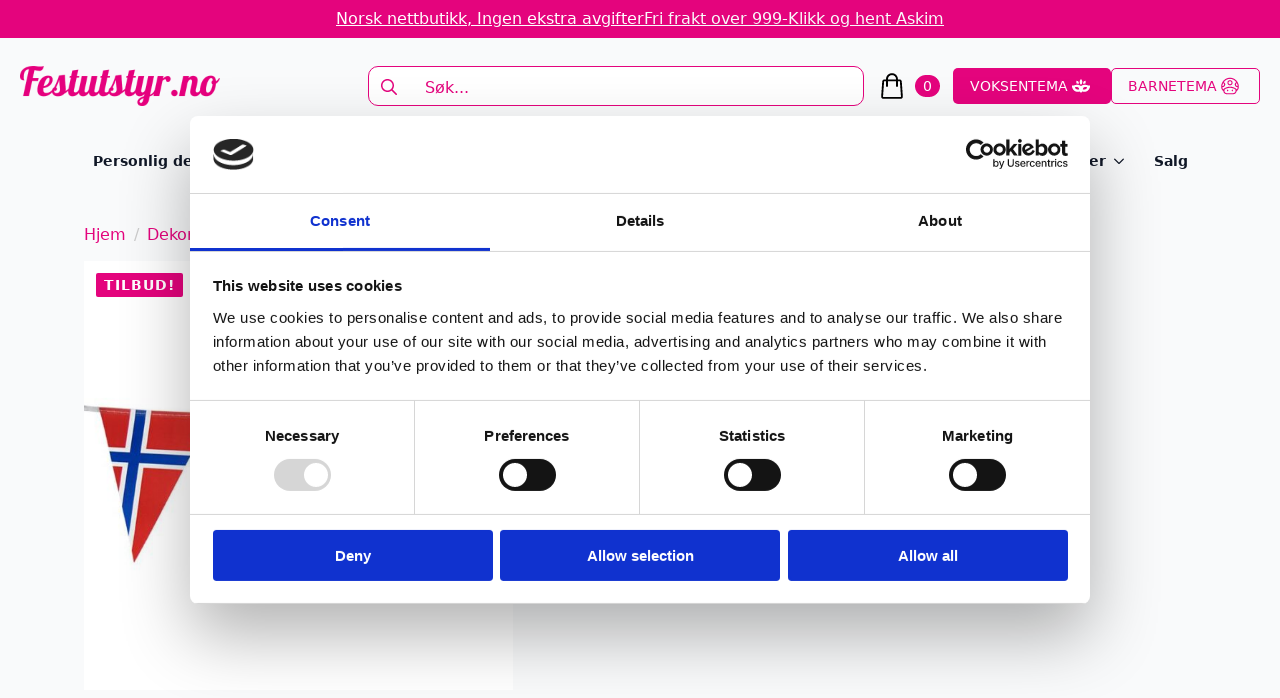

--- FILE ---
content_type: text/html; charset=UTF-8
request_url: https://festutstyr.no/produkt/flaggbanner-norge-36-meter/
body_size: 31381
content:
    <!doctype html>
    <html lang="nb-NO">

    <head>
        <meta charset="UTF-8">
        <meta name="viewport" content="width=device-width, initial-scale=1">
                    <link rel='stylesheet' href='https://festutstyr.no/wp-content/plugins/breakdance/plugin/themeless/normalize.min.css'>
                <meta name='robots' content='index, follow, max-image-preview:large, max-snippet:-1, max-video-preview:-1' />

<!-- Google Tag Manager for WordPress by gtm4wp.com -->
<script data-cfasync="false" data-pagespeed-no-defer>
	var gtm4wp_datalayer_name = "dataLayer";
	var dataLayer = dataLayer || [];
	const gtm4wp_use_sku_instead = 0;
	const gtm4wp_currency = 'NOK';
	const gtm4wp_product_per_impression = 100;
	const gtm4wp_clear_ecommerce = true;
	const gtm4wp_datalayer_max_timeout = 2000;
</script>
<!-- End Google Tag Manager for WordPress by gtm4wp.com -->
	<!-- This site is optimized with the Yoast SEO plugin v26.7 - https://yoast.com/wordpress/plugins/seo/ -->
	<title>Flaggbanner Norge - 3,6 meter - Festutstyr.no</title>
	<link rel="canonical" href="https://fest.digipos.no/produkt/flaggbanner-norge-36-meter/" />
	<meta property="og:locale" content="nb_NO" />
	<meta property="og:type" content="article" />
	<meta property="og:title" content="Flaggbanner Norge - 3,6 meter - Festutstyr.no" />
	<meta property="og:description" content="Flaggbanner med norsk flagg på 3,6 meter.  Produsert i plast." />
	<meta property="og:url" content="https://fest.digipos.no/produkt/flaggbanner-norge-36-meter/" />
	<meta property="og:site_name" content="Festutstyr.no" />
	<meta property="article:publisher" content="https://www.facebook.com/Festutstyr" />
	<meta property="article:modified_time" content="2026-01-06T19:38:56+00:00" />
	<meta name="twitter:card" content="summary_large_image" />
	<script type="application/ld+json" class="yoast-schema-graph">{"@context":"https://schema.org","@graph":[{"@type":"WebPage","@id":"https://fest.digipos.no/produkt/flaggbanner-norge-36-meter/","url":"https://fest.digipos.no/produkt/flaggbanner-norge-36-meter/","name":"Flaggbanner Norge - 3,6 meter - Festutstyr.no","isPartOf":{"@id":"https://fest.digipos.no/#website"},"primaryImageOfPage":{"@id":"https://fest.digipos.no/produkt/flaggbanner-norge-36-meter/#primaryimage"},"image":{"@id":"https://fest.digipos.no/produkt/flaggbanner-norge-36-meter/#primaryimage"},"thumbnailUrl":"https://festutstyr.no/wp-content/uploads/2023/02/aEHrjK_1677152461_7287_0_0_pck.jpg","datePublished":"2023-01-13T03:49:39+00:00","dateModified":"2026-01-06T19:38:56+00:00","breadcrumb":{"@id":"https://fest.digipos.no/produkt/flaggbanner-norge-36-meter/#breadcrumb"},"inLanguage":"nb-NO","potentialAction":[{"@type":"ReadAction","target":["https://fest.digipos.no/produkt/flaggbanner-norge-36-meter/"]}]},{"@type":"ImageObject","inLanguage":"nb-NO","@id":"https://fest.digipos.no/produkt/flaggbanner-norge-36-meter/#primaryimage","url":"https://festutstyr.no/wp-content/uploads/2023/02/aEHrjK_1677152461_7287_0_0_pck.jpg","contentUrl":"https://festutstyr.no/wp-content/uploads/2023/02/aEHrjK_1677152461_7287_0_0_pck.jpg","width":700,"height":700},{"@type":"BreadcrumbList","@id":"https://fest.digipos.no/produkt/flaggbanner-norge-36-meter/#breadcrumb","itemListElement":[{"@type":"ListItem","position":1,"name":"Hjem","item":"https://festutstyr.no/"},{"@type":"ListItem","position":2,"name":"Festutstyr","item":"https://fest.digipos.no/alle-produkter/"},{"@type":"ListItem","position":3,"name":"Flaggbanner Norge &#8211; 3,6 meter"}]},{"@type":"WebSite","@id":"https://fest.digipos.no/#website","url":"https://fest.digipos.no/","name":"Festutstyr.no","description":"Alt du trenger til bursdager, bryllup, fest og mye mer","publisher":{"@id":"https://fest.digipos.no/#organization"},"potentialAction":[{"@type":"SearchAction","target":{"@type":"EntryPoint","urlTemplate":"https://fest.digipos.no/?s={search_term_string}"},"query-input":{"@type":"PropertyValueSpecification","valueRequired":true,"valueName":"search_term_string"}}],"inLanguage":"nb-NO"},{"@type":"Organization","@id":"https://fest.digipos.no/#organization","name":"Festutstyr AS","url":"https://fest.digipos.no/","logo":{"@type":"ImageObject","inLanguage":"nb-NO","@id":"https://fest.digipos.no/#/schema/logo/image/","url":"https://festutstyr.no/wp-content/uploads/2021/09/logo_ordre.png","contentUrl":"https://festutstyr.no/wp-content/uploads/2021/09/logo_ordre.png","width":390,"height":127,"caption":"Festutstyr AS"},"image":{"@id":"https://fest.digipos.no/#/schema/logo/image/"},"sameAs":["https://www.facebook.com/Festutstyr","https://www.instagram.com/festutstyr"]}]}</script>
	<!-- / Yoast SEO plugin. -->


<link rel='dns-prefetch' href='//static.klaviyo.com' />

<link rel="alternate" title="oEmbed (JSON)" type="application/json+oembed" href="https://festutstyr.no/wp-json/oembed/1.0/embed?url=https%3A%2F%2Ffestutstyr.no%2Fprodukt%2Fflaggbanner-norge-36-meter%2F" />
<link rel="alternate" title="oEmbed (XML)" type="text/xml+oembed" href="https://festutstyr.no/wp-json/oembed/1.0/embed?url=https%3A%2F%2Ffestutstyr.no%2Fprodukt%2Fflaggbanner-norge-36-meter%2F&#038;format=xml" />
<style id='wp-img-auto-sizes-contain-inline-css' type='text/css'>
img:is([sizes=auto i],[sizes^="auto," i]){contain-intrinsic-size:3000px 1500px}
/*# sourceURL=wp-img-auto-sizes-contain-inline-css */
</style>
<link data-minify="1" rel='stylesheet' id='font-awesome-css' href='https://festutstyr.no/wp-content/cache/min/1/wp-content/plugins/woocommerce-ajax-filters/berocket/assets/css/font-awesome.min.css?ver=1767859766' type='text/css' media='all' />
<link data-minify="1" rel='stylesheet' id='shipmondo-service-point-selector-block-style-css' href='https://festutstyr.no/wp-content/cache/min/1/wp-content/plugins/pakkelabels-for-woocommerce/public/build/blocks/service-point-selector/style-view.css?ver=1765523601' type='text/css' media='all' />
<link rel='stylesheet' id='berocket_aapf_widget-style-css' href='https://festutstyr.no/wp-content/plugins/woocommerce-ajax-filters/assets/frontend/css/fullmain.min.css?ver=3.1.9.6' type='text/css' media='all' />
<link rel='stylesheet' id='sbi_styles-css' href='https://festutstyr.no/wp-content/plugins/instagram-feed/css/sbi-styles.min.css?ver=6.10.0' type='text/css' media='all' />
<style id='wp-emoji-styles-inline-css' type='text/css'>

	img.wp-smiley, img.emoji {
		display: inline !important;
		border: none !important;
		box-shadow: none !important;
		height: 1em !important;
		width: 1em !important;
		margin: 0 0.07em !important;
		vertical-align: -0.1em !important;
		background: none !important;
		padding: 0 !important;
	}
/*# sourceURL=wp-emoji-styles-inline-css */
</style>
<style id='wp-block-library-inline-css' type='text/css'>
:root{--wp-block-synced-color:#7a00df;--wp-block-synced-color--rgb:122,0,223;--wp-bound-block-color:var(--wp-block-synced-color);--wp-editor-canvas-background:#ddd;--wp-admin-theme-color:#007cba;--wp-admin-theme-color--rgb:0,124,186;--wp-admin-theme-color-darker-10:#006ba1;--wp-admin-theme-color-darker-10--rgb:0,107,160.5;--wp-admin-theme-color-darker-20:#005a87;--wp-admin-theme-color-darker-20--rgb:0,90,135;--wp-admin-border-width-focus:2px}@media (min-resolution:192dpi){:root{--wp-admin-border-width-focus:1.5px}}.wp-element-button{cursor:pointer}:root .has-very-light-gray-background-color{background-color:#eee}:root .has-very-dark-gray-background-color{background-color:#313131}:root .has-very-light-gray-color{color:#eee}:root .has-very-dark-gray-color{color:#313131}:root .has-vivid-green-cyan-to-vivid-cyan-blue-gradient-background{background:linear-gradient(135deg,#00d084,#0693e3)}:root .has-purple-crush-gradient-background{background:linear-gradient(135deg,#34e2e4,#4721fb 50%,#ab1dfe)}:root .has-hazy-dawn-gradient-background{background:linear-gradient(135deg,#faaca8,#dad0ec)}:root .has-subdued-olive-gradient-background{background:linear-gradient(135deg,#fafae1,#67a671)}:root .has-atomic-cream-gradient-background{background:linear-gradient(135deg,#fdd79a,#004a59)}:root .has-nightshade-gradient-background{background:linear-gradient(135deg,#330968,#31cdcf)}:root .has-midnight-gradient-background{background:linear-gradient(135deg,#020381,#2874fc)}:root{--wp--preset--font-size--normal:16px;--wp--preset--font-size--huge:42px}.has-regular-font-size{font-size:1em}.has-larger-font-size{font-size:2.625em}.has-normal-font-size{font-size:var(--wp--preset--font-size--normal)}.has-huge-font-size{font-size:var(--wp--preset--font-size--huge)}.has-text-align-center{text-align:center}.has-text-align-left{text-align:left}.has-text-align-right{text-align:right}.has-fit-text{white-space:nowrap!important}#end-resizable-editor-section{display:none}.aligncenter{clear:both}.items-justified-left{justify-content:flex-start}.items-justified-center{justify-content:center}.items-justified-right{justify-content:flex-end}.items-justified-space-between{justify-content:space-between}.screen-reader-text{border:0;clip-path:inset(50%);height:1px;margin:-1px;overflow:hidden;padding:0;position:absolute;width:1px;word-wrap:normal!important}.screen-reader-text:focus{background-color:#ddd;clip-path:none;color:#444;display:block;font-size:1em;height:auto;left:5px;line-height:normal;padding:15px 23px 14px;text-decoration:none;top:5px;width:auto;z-index:100000}html :where(.has-border-color){border-style:solid}html :where([style*=border-top-color]){border-top-style:solid}html :where([style*=border-right-color]){border-right-style:solid}html :where([style*=border-bottom-color]){border-bottom-style:solid}html :where([style*=border-left-color]){border-left-style:solid}html :where([style*=border-width]){border-style:solid}html :where([style*=border-top-width]){border-top-style:solid}html :where([style*=border-right-width]){border-right-style:solid}html :where([style*=border-bottom-width]){border-bottom-style:solid}html :where([style*=border-left-width]){border-left-style:solid}html :where(img[class*=wp-image-]){height:auto;max-width:100%}:where(figure){margin:0 0 1em}html :where(.is-position-sticky){--wp-admin--admin-bar--position-offset:var(--wp-admin--admin-bar--height,0px)}@media screen and (max-width:600px){html :where(.is-position-sticky){--wp-admin--admin-bar--position-offset:0px}}
/*# sourceURL=/wp-includes/css/dist/block-library/common.min.css */
</style>
<style id='classic-theme-styles-inline-css' type='text/css'>
/*! This file is auto-generated */
.wp-block-button__link{color:#fff;background-color:#32373c;border-radius:9999px;box-shadow:none;text-decoration:none;padding:calc(.667em + 2px) calc(1.333em + 2px);font-size:1.125em}.wp-block-file__button{background:#32373c;color:#fff;text-decoration:none}
/*# sourceURL=/wp-includes/css/classic-themes.min.css */
</style>
<link rel='stylesheet' id='photoswipe-css' href='https://festutstyr.no/wp-content/plugins/woocommerce/assets/css/photoswipe/photoswipe.min.css?ver=10.4.3' type='text/css' media='all' />
<link rel='stylesheet' id='photoswipe-default-skin-css' href='https://festutstyr.no/wp-content/plugins/woocommerce/assets/css/photoswipe/default-skin/default-skin.min.css?ver=10.4.3' type='text/css' media='all' />
<link data-minify="1" rel='stylesheet' id='dashicons-css' href='https://festutstyr.no/wp-content/cache/min/1/wp-includes/css/dashicons.min.css?ver=1765523616' type='text/css' media='all' />
<link data-minify="1" rel='stylesheet' id='woocommerce-addons-css-css' href='https://festutstyr.no/wp-content/cache/min/1/wp-content/plugins/woocommerce-product-addons/assets/css/frontend.css?ver=1765523616' type='text/css' media='all' />
<link data-minify="1" rel='stylesheet' id='pwb-styles-frontend-css' href='https://festutstyr.no/wp-content/cache/min/1/wp-content/plugins/perfect-woocommerce-brands/build/frontend/css/style.css?ver=1765523601' type='text/css' media='all' />
<script type="text/javascript" src="https://festutstyr.no/wp-includes/js/jquery/jquery.min.js?ver=3.7.1" id="jquery-core-js"></script>
<script type="text/javascript" src="https://festutstyr.no/wp-includes/js/jquery/jquery-migrate.min.js?ver=3.4.1" id="jquery-migrate-js"></script>
<script type="text/javascript" id="uet-tag-script-js-extra">
/* <![CDATA[ */
var uet_tag_data = {"uet_tag_id":"97222384","enableAutoSpaTracking":"false"};
//# sourceURL=uet-tag-script-js-extra
/* ]]> */
</script>
<script data-minify="1" type="text/javascript" src="https://festutstyr.no/wp-content/cache/min/1/wp-content/plugins/microsoft-advertising-universal-event-tracking-uet/js/uet-tag.js?ver=1767976154" id="uet-tag-script-js"></script>
<script type="text/javascript" src="https://festutstyr.no/wp-content/plugins/woocommerce/assets/js/jquery-blockui/jquery.blockUI.min.js?ver=2.7.0-wc.10.4.3" id="wc-jquery-blockui-js" defer="defer" data-wp-strategy="defer"></script>
<script type="text/javascript" id="wc-add-to-cart-js-extra">
/* <![CDATA[ */
var wc_add_to_cart_params = {"ajax_url":"/wp-admin/admin-ajax.php","wc_ajax_url":"/?wc-ajax=%%endpoint%%","i18n_view_cart":"Vis handlekurv","cart_url":"https://festutstyr.no/handlekurv/","is_cart":"","cart_redirect_after_add":"no"};
//# sourceURL=wc-add-to-cart-js-extra
/* ]]> */
</script>
<script type="text/javascript" src="https://festutstyr.no/wp-content/plugins/woocommerce/assets/js/frontend/add-to-cart.min.js?ver=10.4.3" id="wc-add-to-cart-js" defer="defer" data-wp-strategy="defer"></script>
<script type="text/javascript" src="https://festutstyr.no/wp-content/plugins/woocommerce/assets/js/zoom/jquery.zoom.min.js?ver=1.7.21-wc.10.4.3" id="wc-zoom-js" defer="defer" data-wp-strategy="defer"></script>
<script type="text/javascript" src="https://festutstyr.no/wp-content/plugins/woocommerce/assets/js/flexslider/jquery.flexslider.min.js?ver=2.7.2-wc.10.4.3" id="wc-flexslider-js" defer="defer" data-wp-strategy="defer"></script>
<script type="text/javascript" src="https://festutstyr.no/wp-content/plugins/woocommerce/assets/js/photoswipe/photoswipe.min.js?ver=4.1.1-wc.10.4.3" id="wc-photoswipe-js" defer="defer" data-wp-strategy="defer"></script>
<script type="text/javascript" src="https://festutstyr.no/wp-content/plugins/woocommerce/assets/js/photoswipe/photoswipe-ui-default.min.js?ver=4.1.1-wc.10.4.3" id="wc-photoswipe-ui-default-js" defer="defer" data-wp-strategy="defer"></script>
<script type="text/javascript" id="wc-single-product-js-extra">
/* <![CDATA[ */
var wc_single_product_params = {"i18n_required_rating_text":"Vennligst velg en vurdering","i18n_rating_options":["1 av 5 stjerner","2 av 5 stjerner","3 av 5 stjerner","4 av 5 stjerner","5 av 5 stjerner"],"i18n_product_gallery_trigger_text":"Se bildegalleri i fullskjerm","review_rating_required":"yes","flexslider":{"rtl":false,"animation":"slide","smoothHeight":true,"directionNav":false,"controlNav":"thumbnails","slideshow":false,"animationSpeed":500,"animationLoop":false,"allowOneSlide":false},"zoom_enabled":"1","zoom_options":[],"photoswipe_enabled":"1","photoswipe_options":{"shareEl":false,"closeOnScroll":false,"history":false,"hideAnimationDuration":0,"showAnimationDuration":0},"flexslider_enabled":"1"};
//# sourceURL=wc-single-product-js-extra
/* ]]> */
</script>
<script type="text/javascript" src="https://festutstyr.no/wp-content/plugins/woocommerce/assets/js/frontend/single-product.min.js?ver=10.4.3" id="wc-single-product-js" defer="defer" data-wp-strategy="defer"></script>
<script type="text/javascript" src="https://festutstyr.no/wp-content/plugins/woocommerce/assets/js/js-cookie/js.cookie.min.js?ver=2.1.4-wc.10.4.3" id="wc-js-cookie-js" defer="defer" data-wp-strategy="defer"></script>
<script type="text/javascript" id="woocommerce-js-extra">
/* <![CDATA[ */
var woocommerce_params = {"ajax_url":"/wp-admin/admin-ajax.php","wc_ajax_url":"/?wc-ajax=%%endpoint%%","i18n_password_show":"Vis passord","i18n_password_hide":"Skjul passord"};
//# sourceURL=woocommerce-js-extra
/* ]]> */
</script>
<script type="text/javascript" src="https://festutstyr.no/wp-content/plugins/woocommerce/assets/js/frontend/woocommerce.min.js?ver=10.4.3" id="woocommerce-js" defer="defer" data-wp-strategy="defer"></script>
<script type="text/javascript" src="https://festutstyr.no/wp-content/plugins/woocommerce/assets/js/dompurify/purify.min.js?ver=10.4.3" id="wc-dompurify-js" defer="defer" data-wp-strategy="defer"></script>
<script type="text/javascript" src="https://festutstyr.no/wp-content/plugins/woocommerce/assets/js/jquery-tiptip/jquery.tipTip.min.js?ver=10.4.3" id="wc-jquery-tiptip-js" defer="defer" data-wp-strategy="defer"></script>
<script type="text/javascript" id="wc-cart-fragments-js-extra">
/* <![CDATA[ */
var wc_cart_fragments_params = {"ajax_url":"/wp-admin/admin-ajax.php","wc_ajax_url":"/?wc-ajax=%%endpoint%%","cart_hash_key":"wc_cart_hash_b907d95f8404103e7e4748747f849e9f","fragment_name":"wc_fragments_b907d95f8404103e7e4748747f849e9f","request_timeout":"5000"};
//# sourceURL=wc-cart-fragments-js-extra
/* ]]> */
</script>
<script type="text/javascript" src="https://festutstyr.no/wp-content/plugins/woocommerce/assets/js/frontend/cart-fragments.min.js?ver=10.4.3" id="wc-cart-fragments-js" defer="defer" data-wp-strategy="defer"></script>
<script type="text/javascript" id="wc-settings-dep-in-header-js-after">
/* <![CDATA[ */
console.warn( "Scripts that have a dependency on [wc-settings, wc-blocks-checkout] must be loaded in the footer, klaviyo-klaviyo-checkout-block-editor-script was registered to load in the header, but has been switched to load in the footer instead. See https://github.com/woocommerce/woocommerce-gutenberg-products-block/pull/5059" );
console.warn( "Scripts that have a dependency on [wc-settings, wc-blocks-checkout] must be loaded in the footer, klaviyo-klaviyo-checkout-block-view-script was registered to load in the header, but has been switched to load in the footer instead. See https://github.com/woocommerce/woocommerce-gutenberg-products-block/pull/5059" );
//# sourceURL=wc-settings-dep-in-header-js-after
/* ]]> */
</script>
<link rel="https://api.w.org/" href="https://festutstyr.no/wp-json/" /><link rel="alternate" title="JSON" type="application/json" href="https://festutstyr.no/wp-json/wp/v2/product/96358" /><link rel="EditURI" type="application/rsd+xml" title="RSD" href="https://festutstyr.no/xmlrpc.php?rsd" />
<meta name="generator" content="WordPress 6.9" />
<meta name="generator" content="WooCommerce 10.4.3" />
<link rel='shortlink' href='https://festutstyr.no/?p=96358' />
<!-- start Simple Custom CSS and JS -->
<!-- end Simple Custom CSS and JS -->
<style>
                .lmp_load_more_button.br_lmp_button_settings .lmp_button:hover {
                    background-color: #9999ff!important;
                    color: #111111!important;
                }
                .lmp_load_more_button.br_lmp_prev_settings .lmp_button:hover {
                    background-color: #9999ff!important;
                    color: #111111!important;
                }li.product.lazy, .berocket_lgv_additional_data.lazy{opacity:0;}</style><meta name="ti-site-data" content="eyJyIjoiMTowITc6MCEzMDowIiwibyI6Imh0dHBzOlwvXC9mZXN0dXRzdHlyLm5vXC93cC1hZG1pblwvYWRtaW4tYWpheC5waHA/YWN0aW9uPXRpX29ubGluZV91c2Vyc19nb29nbGUmYW1wO3A9JTJGcHJvZHVrdCUyRmZsYWdnYmFubmVyLW5vcmdlLTM2LW1ldGVyJTJGJmFtcDtfd3Bub25jZT04M2I1NjA0OTZjIn0=" />
<!-- Google Tag Manager for WordPress by gtm4wp.com -->
<!-- GTM Container placement set to automatic -->
<script data-cfasync="false" data-pagespeed-no-defer type="text/javascript">
	var dataLayer_content = {"pagePostType":"product","pagePostType2":"single-product","pagePostAuthor":"admin","customerTotalOrders":0,"customerTotalOrderValue":0,"customerFirstName":"","customerLastName":"","customerBillingFirstName":"","customerBillingLastName":"","customerBillingCompany":"","customerBillingAddress1":"","customerBillingAddress2":"","customerBillingCity":"","customerBillingState":"","customerBillingPostcode":"","customerBillingCountry":"","customerBillingEmail":"","customerBillingEmailHash":"","customerBillingPhone":"","customerShippingFirstName":"","customerShippingLastName":"","customerShippingCompany":"","customerShippingAddress1":"","customerShippingAddress2":"","customerShippingCity":"","customerShippingState":"","customerShippingPostcode":"","customerShippingCountry":"","cartContent":{"totals":{"applied_coupons":[],"discount_total":0,"subtotal":0,"total":0},"items":[]},"productRatingCounts":[],"productAverageRating":0,"productReviewCount":0,"productType":"simple","productIsVariable":0};
	dataLayer.push( dataLayer_content );
</script>
<script data-cfasync="false" data-pagespeed-no-defer type="text/javascript">
(function(w,d,s,l,i){w[l]=w[l]||[];w[l].push({'gtm.start':
new Date().getTime(),event:'gtm.js'});var f=d.getElementsByTagName(s)[0],
j=d.createElement(s),dl=l!='dataLayer'?'&l='+l:'';j.async=true;j.src=
'//www.googletagmanager.com/gtm.js?id='+i+dl;f.parentNode.insertBefore(j,f);
})(window,document,'script','dataLayer','GTM-KVB3KD9');
</script>
<!-- End Google Tag Manager for WordPress by gtm4wp.com --><!-- Google site verification - Google for WooCommerce -->
<meta name="google-site-verification" content="bhUb7cRv33KZkmAFcpryvEHFeQWlyk3unniRdUkfuqc" />
	<noscript><style>.woocommerce-product-gallery{ opacity: 1 !important; }</style></noscript>
	<noscript><style>.lazyload[data-src]{display:none !important;}</style></noscript><style>.lazyload{background-image:none !important;}.lazyload:before{background-image:none !important;}</style><link rel="icon" href="https://festutstyr.no/wp-content/uploads/2025/12/cropped-festutstyr_favicon-32x32.png" sizes="32x32" />
<link rel="icon" href="https://festutstyr.no/wp-content/uploads/2025/12/cropped-festutstyr_favicon-192x192.png" sizes="192x192" />
<link rel="apple-touch-icon" href="https://festutstyr.no/wp-content/uploads/2025/12/cropped-festutstyr_favicon-180x180.png" />
<meta name="msapplication-TileImage" content="https://festutstyr.no/wp-content/uploads/2025/12/cropped-festutstyr_favicon-270x270.png" />

		<!-- Global site tag (gtag.js) - Google Ads: AW-824867895 - Google for WooCommerce -->
		<script async src="https://www.googletagmanager.com/gtag/js?id=AW-824867895"></script>
		<script>
			window.dataLayer = window.dataLayer || [];
			function gtag() { dataLayer.push(arguments); }
			gtag( 'consent', 'default', {
				analytics_storage: 'denied',
				ad_storage: 'denied',
				ad_user_data: 'denied',
				ad_personalization: 'denied',
				region: ['AT', 'BE', 'BG', 'HR', 'CY', 'CZ', 'DK', 'EE', 'FI', 'FR', 'DE', 'GR', 'HU', 'IS', 'IE', 'IT', 'LV', 'LI', 'LT', 'LU', 'MT', 'NL', 'NO', 'PL', 'PT', 'RO', 'SK', 'SI', 'ES', 'SE', 'GB', 'CH'],
				wait_for_update: 500,
			} );
			gtag('js', new Date());
			gtag('set', 'developer_id.dOGY3NW', true);
			gtag("config", "AW-824867895", { "groups": "GLA", "send_page_view": false });		</script>

		<!-- [HEADER ASSETS] -->
<link data-minify="1" rel="stylesheet" href="https://festutstyr.no/wp-content/cache/min/1/wp-content/plugins/breakdance/subplugins/breakdance-woocommerce/css/breakdance-woocommerce.css?ver=1765523601" />

<link data-minify="1" rel="stylesheet" href="https://festutstyr.no/wp-content/cache/min/1/wp-content/plugins/breakdance/subplugins/breakdance-elements/dependencies-files/swiper@8/swiper-bundle.min.css?ver=1765523601" />
<link data-minify="1" rel="stylesheet" href="https://festutstyr.no/wp-content/cache/min/1/wp-content/plugins/breakdance/subplugins/breakdance-elements/dependencies-files/swiper@8/breakdance-swiper-preset-defaults.css?ver=1765523601" />
<link data-minify="1" rel="stylesheet" href="https://festutstyr.no/wp-content/cache/min/1/wp-content/plugins/breakdance/subplugins/breakdance-elements/dependencies-files/awesome-menu@1/awesome-menu.css?ver=1765523601" />
<link data-minify="1" rel="stylesheet" href="https://festutstyr.no/wp-content/cache/min/1/wp-content/plugins/breakdance/subplugins/breakdance-elements/dependencies-files/popups@1/popups.css?ver=1765523601" />

<link data-minify="1" rel="stylesheet" href="https://festutstyr.no/wp-content/cache/min/1/wp-content/uploads/breakdance/css/post-182614-defaults.css?ver=1765523616" />

<link data-minify="1" rel="stylesheet" href="https://festutstyr.no/wp-content/cache/min/1/wp-content/uploads/breakdance/css/post-182585-defaults.css?ver=1765523601" />

<link data-minify="1" rel="stylesheet" href="https://festutstyr.no/wp-content/cache/min/1/wp-content/uploads/breakdance/css/post-182647-defaults.css?ver=1765523601" />

<link data-minify="1" rel="stylesheet" href="https://festutstyr.no/wp-content/cache/min/1/wp-content/uploads/breakdance/css/post-182608-defaults.css?ver=1765523601" />

<link data-minify="1" rel="stylesheet" href="https://festutstyr.no/wp-content/cache/min/1/wp-content/uploads/breakdance/css/global-settings.css?ver=1765523601" />

<link rel="stylesheet" href="https://festutstyr.no/wp-content/uploads/breakdance/css/selectors.css?v=2ea89bf928d3409faec861f077c48529" />

<link data-minify="1" rel="stylesheet" href="https://festutstyr.no/wp-content/cache/min/1/wp-content/uploads/breakdance/css/post-182614.css?ver=1765523616" />

<link data-minify="1" rel="stylesheet" href="https://festutstyr.no/wp-content/cache/min/1/wp-content/uploads/breakdance/css/post-182585.css?ver=1765523601" />

<link data-minify="1" rel="stylesheet" href="https://festutstyr.no/wp-content/cache/min/1/wp-content/uploads/breakdance/css/post-182647.css?ver=1765523601" />

<link data-minify="1" rel="stylesheet" href="https://festutstyr.no/wp-content/cache/min/1/wp-content/uploads/breakdance/css/post-182608.css?ver=1765523601" />
<!-- [/EOF HEADER ASSETS] -->
    <meta name="generator" content="WP Rocket 3.20.3" data-wpr-features="wpr_minify_js wpr_minify_css wpr_preload_links" /></head>
    
    <body class="wp-singular product-template-default single single-product postid-96358 wp-theme-breakdance-zero breakdance theme-breakdance-zero woocommerce woocommerce-page woocommerce-no-js">
        
<!-- GTM Container placement set to automatic -->
<!-- Google Tag Manager (noscript) -->
				<noscript><iframe src="https://www.googletagmanager.com/ns.html?id=GTM-KVB3KD9" height="0" width="0" style="display:none;visibility:hidden" aria-hidden="true"></iframe></noscript>
<!-- End Google Tag Manager (noscript) --><script type="text/javascript">
/* <![CDATA[ */
gtag("event", "page_view", {send_to: "GLA"});
/* ]]> */
</script>
    <header data-rocket-location-hash="e88b7eb8eabd26b954fcb297e8e4b563" class="bde-header-builder-182585-100 bde-header-builder bde-header-builder--sticky-scroll-slide">

<div data-rocket-location-hash="0ca92eda83499acbcf9cab48598aadf2" class="bde-header-builder__container"><div data-rocket-location-hash="feca255c2cf00b12a71a45b440307071" class="bde-div-182585-101 bde-div">
  
  
	



<a class="bde-text-link-182585-128 bde-text-link breakdance-link" href="#" target="_self">
  Norsk nettbutikk, Ingen ekstra avgifter

</a><a class="bde-text-link-182585-129 bde-text-link breakdance-link" href="#" target="_self">
  Fri frakt over 999-

</a><a class="bde-text-link-182585-104 bde-text-link breakdance-link" href="#" target="_self">
  Klikk og hent Askim

</a>
</div><div data-rocket-location-hash="ce29cfa4cfca539eba080c4dfb9ff595" class="bde-div-182585-106 bde-div">
  
  
	



<a class="bde-container-link-182585-107 bde-container-link breakdance-link" href="https://festutstyr.no" target="_self" data-type="url">
  
  
	



<div class="bde-image-182585-108 bde-image">
<figure class="breakdance-image breakdance-image--182680">
	<div class="breakdance-image-container">
		<div class="breakdance-image-clip"><a class="breakdance-image-link breakdance-image-link--url" href="https://festutstyr.no" target="_self" rel="noopener" data-sub-html="" data-lg-size="-"><img class="breakdance-image-object lazyload" src="[data-uri]" width="500" height="100"   data-src="https://festutstyr.no/wp-content/uploads/2025/12/festutstyr_lgo.png" decoding="async" data-srcset="https://festutstyr.no/wp-content/uploads/2025/12/festutstyr_lgo.png 500w, https://festutstyr.no/wp-content/uploads/2025/12/festutstyr_lgo-300x60.png 300w" data-sizes="auto" data-eio-rwidth="500" data-eio-rheight="100"><noscript><img class="breakdance-image-object" src="https://festutstyr.no/wp-content/uploads/2025/12/festutstyr_lgo.png" width="500" height="100" srcset="https://festutstyr.no/wp-content/uploads/2025/12/festutstyr_lgo.png 500w, https://festutstyr.no/wp-content/uploads/2025/12/festutstyr_lgo-300x60.png 300w" sizes="(max-width: 500px) 100vw, 500px" data-eio="l"></noscript></a></div>
	</div></figure>

</div>

</a><div class="bde-search-form-182585-109 bde-search-form doofinder-sok">






   


<form id="search-form-109" role="search" method="get" data-type="classic" aria-hidden="false" class="js-search-form search-form search-form--classic" action="https://festutstyr.no">
  <div class="search-form__container">
      <button type="submit" aria-label="search" class="search-form__button">
                	<svg width="100%" aria-hidden="true" class="search-form__icon--search" xmlns="http://www.w3.org/2000/svg" viewBox="0 0 512 512"><!--! Font Awesome Pro 6.0.0-beta2 by @fontawesome - https://fontawesome.com License - https://fontawesome.com/license (Commercial License) --><path d="M504.1 471l-134-134C399.1 301.5 415.1 256.8 415.1 208c0-114.9-93.13-208-208-208S-.0002 93.13-.0002 208S93.12 416 207.1 416c48.79 0 93.55-16.91 129-45.04l134 134C475.7 509.7 481.9 512 488 512s12.28-2.344 16.97-7.031C514.3 495.6 514.3 480.4 504.1 471zM48 208c0-88.22 71.78-160 160-160s160 71.78 160 160s-71.78 160-160 160S48 296.2 48 208z"/></svg>

          </button>
   
   

  	
  	<label class="screen-reader-text" for="search-form-field-109">Search for:</label>
   
        <input id="search-form-field-109" type="text" class="js-search-form-field search-form__field" placeholder="Søk..." value="" name="s" />
  	 

     
   
     

      
  </div>
</form>


</div><div class="bde-mini-cart-182585-110 bde-mini-cart breakdance-woocommerce">
    <a class="bde-mini-cart-toggle" href="https://festutstyr.no/handlekurv/" aria-label="Vis handlekurv" >
        <span class="bde-mini-cart-toggle__subtotal" data-count='0'><span class="woocommerce-Price-amount amount"><bdi>0&nbsp;<span class="woocommerce-Price-currencySymbol">&#107;&#114;</span></bdi></span></span>
        <span class="bde-mini-cart-toggle__icon"></span>
        <span class="bde-mini-cart-toggle__counter" data-count='0'>0</span>
    </a>

    <div class="bde-mini-cart-offcanvas bde-mini-cart-offcanvas--dropdown bde-mini-cart-offcanvas--primary-cart bde-mini-cart-offcanvas--left">
        <div class="bde-mini-cart-offcanvas-body">
            <div class="bde-mini-cart-offcanvas-topbar">
                <p class="bde-mini-cart-offcanvas-title bde-h6">Handlekurv</p>
                <button class="bde-mini-cart-offcanvas__close-button">×</button>
            </div>

            
            <div class="widget_shopping_cart_content">
                

    <p class="woocommerce-mini-cart__empty-message">Du har ingen produkter i handlekurven.</p>


            </div>

            
                    </div>

        <span class="bde-mini-cart-offcanvas-overlay"></span>
    </div>

</div><div class="bde-button-182585-136 bde-button">
    
                        
                        
    
    
    
    
            
                    
            
            

    
    
    
    
    
    <a class="breakdance-link button-atom button-atom--custom bde-button__button" href="https://festutstyr.no/voksentema/" target="_self" data-type="url"  >

    
        <span class="button-atom__text">Voksentema</span>

                            
        
                </a>

    


</div><div class="bde-button-182585-137 bde-button">
    
                        
                        
    
    
    
    
            
                    
            
            

    
    
    
    
    
    <a class="breakdance-link button-atom button-atom--custom bde-button__button" href="https://festutstyr.no/barnetema/" target="_self" data-type="url"  >

    
        <span class="button-atom__text">Barnetema</span>

                            
        
                </a>

    


</div>
</div><div data-rocket-location-hash="6b22cf8a4e34afd85a61675b8643efc5" class="bde-wp-menu-182585-111 bde-wp-menu">


      
        
    <nav class="breakdance-menu breakdance-menu--collapse    ">
    <button class="breakdance-menu-toggle breakdance-menu-toggle--squeeze" type="button" aria-label="Open Menu" aria-expanded="false" aria-controls="menu-111">
                  <span class="breakdance-menu-toggle-icon">
            <span class="breakdance-menu-toggle-lines"></span>
          </span>
            </button>
    
  <ul class="breakdance-menu-list" id="menu-111">
              
  
    <li id="menu-item-103731" class="menu-item menu-item-type-taxonomy menu-item-object-product_cat menu-item-has-children menu-item-103731 breakdance-menu-item breakdance-dropdown breakdance-dropdown--wp breakdance-dropdown--with-link"><div class="breakdance-dropdown-toggle"><a href="https://festutstyr.no/produktkategori/personlig-dekor/" class="breakdance-menu-link" aria-expanded="false">Personlig dekor</a><button class="breakdance-menu-link-arrow" type="button" aria-expanded="false" aria-label="Personlig dekor Submenu"></button></div><div class="breakdance-dropdown-floater" aria-hidden="true">
  <div class="breakdance-dropdown-body">
    <div class="breakdance-dropdown-section">
<ul class="breakdance-dropdown-links">
	<li id="menu-item-103737" class="menu-item menu-item-type-taxonomy menu-item-object-product_cat menu-item-103737 breakdance-dropdown-item"><a href="https://festutstyr.no/produktkategori/personlig-dekor/rorepinner-med-navn/" class="breakdance-dropdown-link"><span class="breakdance-dropdown-link__text">Rørepinner med navn</span></a></li>
	<li id="menu-item-119703" class="menu-item menu-item-type-taxonomy menu-item-object-product_cat menu-item-119703 breakdance-dropdown-item"><a href="https://festutstyr.no/produktkategori/personlig-dekor/bordkort-konturskaret/" class="breakdance-dropdown-link"><span class="breakdance-dropdown-link__text">Bordkort konturskåret</span></a></li>
	<li id="menu-item-119702" class="menu-item menu-item-type-taxonomy menu-item-object-product_cat menu-item-119702 breakdance-dropdown-item"><a href="https://festutstyr.no/produktkategori/personlig-dekor/bordkort-gravert/" class="breakdance-dropdown-link"><span class="breakdance-dropdown-link__text">Bordkort gravert</span></a></li>
	<li id="menu-item-119706" class="menu-item menu-item-type-taxonomy menu-item-object-product_cat menu-item-119706 breakdance-dropdown-item"><a href="https://festutstyr.no/produktkategori/personlig-dekor/kakepynt-konturskaret/" class="breakdance-dropdown-link"><span class="breakdance-dropdown-link__text">Kakepynt konturskåret</span></a></li>
	<li id="menu-item-119705" class="menu-item menu-item-type-taxonomy menu-item-object-product_cat menu-item-119705 breakdance-dropdown-item"><a href="https://festutstyr.no/produktkategori/personlig-dekor/kakepynt-gravert/" class="breakdance-dropdown-link"><span class="breakdance-dropdown-link__text">Kakepynt gravert</span></a></li>
	<li id="menu-item-119707" class="menu-item menu-item-type-taxonomy menu-item-object-product_cat menu-item-119707 breakdance-dropdown-item"><a href="https://festutstyr.no/produktkategori/personlig-dekor/kakepynt-initialer/" class="breakdance-dropdown-link"><span class="breakdance-dropdown-link__text">Kakepynt initialer</span></a></li>
	<li id="menu-item-119701" class="menu-item menu-item-type-taxonomy menu-item-object-product_cat menu-item-119701 breakdance-dropdown-item"><a href="https://festutstyr.no/produktkategori/personlig-dekor/skilt-konturskaret/" class="breakdance-dropdown-link"><span class="breakdance-dropdown-link__text">Skilt konturskåret</span></a></li>
	<li id="menu-item-119700" class="menu-item menu-item-type-taxonomy menu-item-object-product_cat menu-item-119700 breakdance-dropdown-item"><a href="https://festutstyr.no/produktkategori/personlig-dekor/skilt-gravert/" class="breakdance-dropdown-link"><span class="breakdance-dropdown-link__text">Skilt gravert</span></a></li>
</ul>
    </div>
  </div>
</div></li>
<li id="menu-item-103738" class="menu-item menu-item-type-taxonomy menu-item-object-product_cat current-product-ancestor current-menu-parent current-product-parent menu-item-has-children menu-item-103738 breakdance-menu-item breakdance-dropdown breakdance-dropdown--wp breakdance-dropdown--with-link"><div class="breakdance-dropdown-toggle"><a href="https://festutstyr.no/produktkategori/dekorasjoner/" class="breakdance-menu-link" aria-expanded="false">Dekorasjoner</a><button class="breakdance-menu-link-arrow" type="button" aria-expanded="false" aria-label="Dekorasjoner Submenu"></button></div><div class="breakdance-dropdown-floater" aria-hidden="true">
  <div class="breakdance-dropdown-body">
    <div class="breakdance-dropdown-section">
<ul class="breakdance-dropdown-links">
	<li id="menu-item-157152" class="menu-item menu-item-type-taxonomy menu-item-object-product_cat menu-item-157152 breakdance-dropdown-item"><a href="https://festutstyr.no/produktkategori/dekorasjoner/ballonger/ballonger-ballonger/" class="breakdance-dropdown-link"><span class="breakdance-dropdown-link__text">Ballonger</span></a></li>
	<li id="menu-item-103741" class="menu-item menu-item-type-taxonomy menu-item-object-product_cat menu-item-103741 breakdance-dropdown-item"><a href="https://festutstyr.no/produktkategori/dekorasjoner/ballonger/folieballonger/" class="breakdance-dropdown-link"><span class="breakdance-dropdown-link__text">Folieballonger</span></a></li>
	<li id="menu-item-103742" class="menu-item menu-item-type-taxonomy menu-item-object-product_cat menu-item-103742 breakdance-dropdown-item"><a href="https://festutstyr.no/produktkategori/dekorasjoner/ballonger/ballongtilbehor/" class="breakdance-dropdown-link"><span class="breakdance-dropdown-link__text">Ballongtilbehør</span></a></li>
	<li id="menu-item-103744" class="menu-item menu-item-type-taxonomy menu-item-object-product_cat menu-item-103744 breakdance-dropdown-item"><a href="https://festutstyr.no/produktkategori/dekorasjoner/serpentiner-og-streamere/" class="breakdance-dropdown-link"><span class="breakdance-dropdown-link__text">Serpentiner og streamere</span></a></li>
	<li id="menu-item-103745" class="menu-item menu-item-type-taxonomy menu-item-object-product_cat menu-item-103745 breakdance-dropdown-item"><a href="https://festutstyr.no/produktkategori/dekorasjoner/pompoms-og-papirvifter/" class="breakdance-dropdown-link"><span class="breakdance-dropdown-link__text">Honeycombs og vifter</span></a></li>
	<li id="menu-item-103746" class="menu-item menu-item-type-taxonomy menu-item-object-product_cat current-product-ancestor current-menu-parent current-product-parent menu-item-103746 breakdance-dropdown-item"><a href="https://festutstyr.no/produktkategori/dekorasjoner/girlander-vimpler-og-tassels/" class="breakdance-dropdown-link"><span class="breakdance-dropdown-link__text">Girlander, vimpler, flagg</span></a></li>
	<li id="menu-item-103747" class="menu-item menu-item-type-taxonomy menu-item-object-product_cat menu-item-103747 breakdance-dropdown-item"><a href="https://festutstyr.no/produktkategori/dekorasjoner/lykter-lanterner-og-lys/" class="breakdance-dropdown-link"><span class="breakdance-dropdown-link__text">Lykter, lanterner og lys</span></a></li>
	<li id="menu-item-103748" class="menu-item menu-item-type-taxonomy menu-item-object-product_cat menu-item-103748 breakdance-dropdown-item"><a href="https://festutstyr.no/produktkategori/dekorasjoner/tekstiler-og-dekorband/" class="breakdance-dropdown-link"><span class="breakdance-dropdown-link__text">Tekstiler og pyntebånd</span></a></li>
	<li id="menu-item-103749" class="menu-item menu-item-type-taxonomy menu-item-object-product_cat menu-item-103749 breakdance-dropdown-item"><a href="https://festutstyr.no/produktkategori/dekorasjoner/kort-og-gjesteboker/" class="breakdance-dropdown-link"><span class="breakdance-dropdown-link__text">Gjestebok, invitasjon, kort</span></a></li>
	<li id="menu-item-178517" class="menu-item menu-item-type-taxonomy menu-item-object-product_cat menu-item-178517 breakdance-dropdown-item"><a href="https://festutstyr.no/produktkategori/servering/vaser-og-blomster-servering/" class="breakdance-dropdown-link"><span class="breakdance-dropdown-link__text">Vaser og blomster</span></a></li>
	<li id="menu-item-103750" class="menu-item menu-item-type-taxonomy menu-item-object-product_cat menu-item-103750 breakdance-dropdown-item"><a href="https://festutstyr.no/produktkategori/dekorasjoner/skilt/" class="breakdance-dropdown-link"><span class="breakdance-dropdown-link__text">Dekorsett og skilt</span></a></li>
	<li id="menu-item-155220" class="menu-item menu-item-type-taxonomy menu-item-object-product_cat menu-item-155220 breakdance-dropdown-item"><a href="https://festutstyr.no/produktkategori/dekorasjoner/store-dekorasjoner/" class="breakdance-dropdown-link"><span class="breakdance-dropdown-link__text">Store dekorasjoner</span></a></li>
	<li id="menu-item-103743" class="menu-item menu-item-type-taxonomy menu-item-object-product_cat menu-item-103743 breakdance-dropdown-item"><a href="https://festutstyr.no/produktkategori/dekorasjoner/andre-dekorasjoner/" class="breakdance-dropdown-link"><span class="breakdance-dropdown-link__text">Andre dekorasjoner</span></a></li>
</ul>
    </div>
  </div>
</div></li>
<li id="menu-item-103751" class="menu-item menu-item-type-taxonomy menu-item-object-product_cat menu-item-has-children menu-item-103751 breakdance-menu-item breakdance-dropdown breakdance-dropdown--wp breakdance-dropdown--with-link"><div class="breakdance-dropdown-toggle"><a href="https://festutstyr.no/produktkategori/kostymer/" class="breakdance-menu-link" aria-expanded="false">Kostymer</a><button class="breakdance-menu-link-arrow" type="button" aria-expanded="false" aria-label="Kostymer Submenu"></button></div><div class="breakdance-dropdown-floater" aria-hidden="true">
  <div class="breakdance-dropdown-body">
    <div class="breakdance-dropdown-section">
<ul class="breakdance-dropdown-links">
	<li id="menu-item-103755" class="menu-item menu-item-type-taxonomy menu-item-object-product_cat menu-item-103755 breakdance-dropdown-item"><a href="https://festutstyr.no/produktkategori/kostymer/damekostyme/" class="breakdance-dropdown-link"><span class="breakdance-dropdown-link__text">Damekostyme</span></a></li>
	<li id="menu-item-103757" class="menu-item menu-item-type-taxonomy menu-item-object-product_cat menu-item-103757 breakdance-dropdown-item"><a href="https://festutstyr.no/produktkategori/kostymer/herrekostyme/" class="breakdance-dropdown-link"><span class="breakdance-dropdown-link__text">Herrekostyme</span></a></li>
	<li id="menu-item-103759" class="menu-item menu-item-type-taxonomy menu-item-object-product_cat menu-item-103759 breakdance-dropdown-item"><a href="https://festutstyr.no/produktkategori/kostymer/unisex/" class="breakdance-dropdown-link"><span class="breakdance-dropdown-link__text">Unisex</span></a></li>
	<li id="menu-item-103753" class="menu-item menu-item-type-taxonomy menu-item-object-product_cat menu-item-103753 breakdance-dropdown-item"><a href="https://festutstyr.no/produktkategori/kostymer/barnekostyme/" class="breakdance-dropdown-link"><span class="breakdance-dropdown-link__text">Barnekostyme</span></a></li>
	<li id="menu-item-103760" class="menu-item menu-item-type-taxonomy menu-item-object-product_cat menu-item-103760 breakdance-dropdown-item"><a href="https://festutstyr.no/produktkategori/kostymer/sminke/" class="breakdance-dropdown-link"><span class="breakdance-dropdown-link__text">Sminke</span></a></li>
	<li id="menu-item-103754" class="menu-item menu-item-type-taxonomy menu-item-object-product_cat menu-item-103754 breakdance-dropdown-item"><a href="https://festutstyr.no/produktkategori/kostymer/briller-og-masker/" class="breakdance-dropdown-link"><span class="breakdance-dropdown-link__text">Briller og masker</span></a></li>
	<li id="menu-item-103762" class="menu-item menu-item-type-taxonomy menu-item-object-product_cat menu-item-103762 breakdance-dropdown-item"><a href="https://festutstyr.no/produktkategori/kostymer/parykker-og-smykker/" class="breakdance-dropdown-link"><span class="breakdance-dropdown-link__text">Parykker og smykker</span></a></li>
	<li id="menu-item-103756" class="menu-item menu-item-type-taxonomy menu-item-object-product_cat menu-item-103756 breakdance-dropdown-item"><a href="https://festutstyr.no/produktkategori/kostymer/hatter-og-harpynt/" class="breakdance-dropdown-link"><span class="breakdance-dropdown-link__text">Hatter og hårpynt</span></a></li>
	<li id="menu-item-103761" class="menu-item menu-item-type-taxonomy menu-item-object-product_cat menu-item-103761 breakdance-dropdown-item"><a href="https://festutstyr.no/produktkategori/kostymer/stromper-og-underskjort/" class="breakdance-dropdown-link"><span class="breakdance-dropdown-link__text">Strømper og underskjørt</span></a></li>
	<li id="menu-item-103752" class="menu-item menu-item-type-taxonomy menu-item-object-product_cat menu-item-103752 breakdance-dropdown-item"><a href="https://festutstyr.no/produktkategori/kostymer/andre-effekter/" class="breakdance-dropdown-link"><span class="breakdance-dropdown-link__text">Andre effekter</span></a></li>
</ul>
    </div>
  </div>
</div></li>
<li id="menu-item-103763" class="menu-item menu-item-type-taxonomy menu-item-object-product_cat menu-item-has-children menu-item-103763 breakdance-menu-item breakdance-dropdown breakdance-dropdown--wp breakdance-dropdown--with-link"><div class="breakdance-dropdown-toggle"><a href="https://festutstyr.no/produktkategori/mat-og-drikke/" class="breakdance-menu-link" aria-expanded="false">Mat og drikke</a><button class="breakdance-menu-link-arrow" type="button" aria-expanded="false" aria-label="Mat og drikke Submenu"></button></div><div class="breakdance-dropdown-floater" aria-hidden="true">
  <div class="breakdance-dropdown-body">
    <div class="breakdance-dropdown-section">
<ul class="breakdance-dropdown-links">
	<li id="menu-item-103764" class="menu-item menu-item-type-taxonomy menu-item-object-product_cat menu-item-103764 breakdance-dropdown-item"><a href="https://festutstyr.no/produktkategori/mat-og-drikke/slush-og-drikkevarer/" class="breakdance-dropdown-link"><span class="breakdance-dropdown-link__text">Slush og drikkevarer</span></a></li>
	<li id="menu-item-103765" class="menu-item menu-item-type-taxonomy menu-item-object-product_cat menu-item-103765 breakdance-dropdown-item"><a href="https://festutstyr.no/produktkategori/mat-og-drikke/popcorn-og-snacks/" class="breakdance-dropdown-link"><span class="breakdance-dropdown-link__text">Popcorn og snacks</span></a></li>
	<li id="menu-item-103767" class="menu-item menu-item-type-taxonomy menu-item-object-product_cat menu-item-103767 breakdance-dropdown-item"><a href="https://festutstyr.no/produktkategori/mat-og-drikke/is-kjeks-og-strossel/" class="breakdance-dropdown-link"><span class="breakdance-dropdown-link__text">Is, kjeks og strøssel</span></a></li>
	<li id="menu-item-103766" class="menu-item menu-item-type-taxonomy menu-item-object-product_cat menu-item-103766 breakdance-dropdown-item"><a href="https://festutstyr.no/produktkategori/mat-og-drikke/sotsaker/" class="breakdance-dropdown-link"><span class="breakdance-dropdown-link__text">Søtsaker</span></a></li>
	<li id="menu-item-180161" class="menu-item menu-item-type-taxonomy menu-item-object-product_cat menu-item-180161 breakdance-dropdown-item"><a href="https://festutstyr.no/produktkategori/mat-og-drikke/funfood-maskiner/" class="breakdance-dropdown-link"><span class="breakdance-dropdown-link__text">Funfood maskiner</span></a></li>
</ul>
    </div>
  </div>
</div></li>
<li id="menu-item-124778" class="menu-item menu-item-type-taxonomy menu-item-object-product_cat menu-item-has-children menu-item-124778 breakdance-menu-item breakdance-dropdown breakdance-dropdown--wp breakdance-dropdown--with-link"><div class="breakdance-dropdown-toggle"><a href="https://festutstyr.no/produktkategori/baking/" class="breakdance-menu-link" aria-expanded="false">Baking</a><button class="breakdance-menu-link-arrow" type="button" aria-expanded="false" aria-label="Baking Submenu"></button></div><div class="breakdance-dropdown-floater" aria-hidden="true">
  <div class="breakdance-dropdown-body">
    <div class="breakdance-dropdown-section">
<ul class="breakdance-dropdown-links">
	<li id="menu-item-124779" class="menu-item menu-item-type-taxonomy menu-item-object-product_cat menu-item-124779 breakdance-dropdown-item"><a href="https://festutstyr.no/produktkategori/baking/bakeingredienser/" class="breakdance-dropdown-link"><span class="breakdance-dropdown-link__text">Bakeingredienser</span></a></li>
	<li id="menu-item-129991" class="menu-item menu-item-type-taxonomy menu-item-object-product_cat menu-item-129991 breakdance-dropdown-item"><a href="https://festutstyr.no/produktkategori/baking/bakeutstyr/" class="breakdance-dropdown-link"><span class="breakdance-dropdown-link__text">Bakeutstyr</span></a></li>
	<li id="menu-item-124784" class="menu-item menu-item-type-taxonomy menu-item-object-product_cat menu-item-124784 breakdance-dropdown-item"><a href="https://festutstyr.no/produktkategori/baking/kakepynt-baking/" class="breakdance-dropdown-link"><span class="breakdance-dropdown-link__text">Kakepynt</span></a></li>
	<li id="menu-item-124780" class="menu-item menu-item-type-taxonomy menu-item-object-product_cat menu-item-124780 breakdance-dropdown-item"><a href="https://festutstyr.no/produktkategori/baking/spiselig-kakepynt/" class="breakdance-dropdown-link"><span class="breakdance-dropdown-link__text">Spiselig kakepynt</span></a></li>
	<li id="menu-item-124782" class="menu-item menu-item-type-taxonomy menu-item-object-product_cat menu-item-124782 breakdance-dropdown-item"><a href="https://festutstyr.no/produktkategori/baking/kakelys-og-stjerneskudd/" class="breakdance-dropdown-link"><span class="breakdance-dropdown-link__text">Kakelys og stjerneskudd</span></a></li>
	<li id="menu-item-124781" class="menu-item menu-item-type-taxonomy menu-item-object-product_cat menu-item-124781 breakdance-dropdown-item"><a href="https://festutstyr.no/produktkategori/baking/kakeformer-og-emballasje/" class="breakdance-dropdown-link"><span class="breakdance-dropdown-link__text">Kakeformer og emballasje</span></a></li>
</ul>
    </div>
  </div>
</div></li>
<li id="menu-item-103768" class="menu-item menu-item-type-taxonomy menu-item-object-product_cat menu-item-has-children menu-item-103768 breakdance-menu-item breakdance-dropdown breakdance-dropdown--wp breakdance-dropdown--with-link"><div class="breakdance-dropdown-toggle"><a href="https://festutstyr.no/produktkategori/servering/" class="breakdance-menu-link" aria-expanded="false">Borddekking</a><button class="breakdance-menu-link-arrow" type="button" aria-expanded="false" aria-label="Borddekking Submenu"></button></div><div class="breakdance-dropdown-floater" aria-hidden="true">
  <div class="breakdance-dropdown-body">
    <div class="breakdance-dropdown-section">
<ul class="breakdance-dropdown-links">
	<li id="menu-item-103769" class="menu-item menu-item-type-taxonomy menu-item-object-product_cat menu-item-103769 breakdance-dropdown-item"><a href="https://festutstyr.no/produktkategori/servering/bordkort/" class="breakdance-dropdown-link"><span class="breakdance-dropdown-link__text">Bordkort</span></a></li>
	<li id="menu-item-103770" class="menu-item menu-item-type-taxonomy menu-item-object-product_cat menu-item-103770 breakdance-dropdown-item"><a href="https://festutstyr.no/produktkategori/servering/bordpynt/" class="breakdance-dropdown-link"><span class="breakdance-dropdown-link__text">Bordpynt</span></a></li>
	<li id="menu-item-103771" class="menu-item menu-item-type-taxonomy menu-item-object-product_cat menu-item-103771 breakdance-dropdown-item"><a href="https://festutstyr.no/produktkategori/servering/servietter/" class="breakdance-dropdown-link"><span class="breakdance-dropdown-link__text">Servietter</span></a></li>
	<li id="menu-item-103772" class="menu-item menu-item-type-taxonomy menu-item-object-product_cat menu-item-103772 breakdance-dropdown-item"><a href="https://festutstyr.no/produktkategori/servering/sugeror/" class="breakdance-dropdown-link"><span class="breakdance-dropdown-link__text">Sugerør og drinkpynt</span></a></li>
	<li id="menu-item-103773" class="menu-item menu-item-type-taxonomy menu-item-object-product_cat menu-item-103773 breakdance-dropdown-item"><a href="https://festutstyr.no/produktkategori/servering/kopper-og-glass/" class="breakdance-dropdown-link"><span class="breakdance-dropdown-link__text">Kopper og glass</span></a></li>
	<li id="menu-item-103774" class="menu-item menu-item-type-taxonomy menu-item-object-product_cat menu-item-103774 breakdance-dropdown-item"><a href="https://festutstyr.no/produktkategori/servering/tallerkener-og-bestikk/" class="breakdance-dropdown-link"><span class="breakdance-dropdown-link__text">Tallerkener og bestikk</span></a></li>
	<li id="menu-item-103775" class="menu-item menu-item-type-taxonomy menu-item-object-product_cat menu-item-103775 breakdance-dropdown-item"><a href="https://festutstyr.no/produktkategori/servering/duker-og-bordskjort/" class="breakdance-dropdown-link"><span class="breakdance-dropdown-link__text">Bordløper og duker</span></a></li>
	<li id="menu-item-103776" class="menu-item menu-item-type-taxonomy menu-item-object-product_cat menu-item-103776 breakdance-dropdown-item"><a href="https://festutstyr.no/produktkategori/servering/barutstyr/" class="breakdance-dropdown-link"><span class="breakdance-dropdown-link__text">Redskap og barutstyr</span></a></li>
	<li id="menu-item-103779" class="menu-item menu-item-type-taxonomy menu-item-object-product_cat menu-item-103779 breakdance-dropdown-item"><a href="https://festutstyr.no/produktkategori/servering/snacksbeger-og-godteposer/" class="breakdance-dropdown-link"><span class="breakdance-dropdown-link__text">Snacksbeger og godteposer</span></a></li>
</ul>
    </div>
  </div>
</div></li>
<li id="menu-item-103783" class="menu-item menu-item-type-taxonomy menu-item-object-product_cat menu-item-has-children menu-item-103783 breakdance-menu-item breakdance-dropdown breakdance-dropdown--wp breakdance-dropdown--with-link"><div class="breakdance-dropdown-toggle"><a href="https://festutstyr.no/produktkategori/spill-og-aktiviteter/" class="breakdance-menu-link" aria-expanded="false">Spill og aktiviteter</a><button class="breakdance-menu-link-arrow" type="button" aria-expanded="false" aria-label="Spill og aktiviteter Submenu"></button></div><div class="breakdance-dropdown-floater" aria-hidden="true">
  <div class="breakdance-dropdown-body">
    <div class="breakdance-dropdown-section">
<ul class="breakdance-dropdown-links">
	<li id="menu-item-132513" class="menu-item menu-item-type-taxonomy menu-item-object-product_cat menu-item-132513 breakdance-dropdown-item"><a href="https://festutstyr.no/produktkategori/spill-og-aktiviteter/adventskalendere/" class="breakdance-dropdown-link"><span class="breakdance-dropdown-link__text">Adventskalendere</span></a></li>
	<li id="menu-item-103784" class="menu-item menu-item-type-taxonomy menu-item-object-product_cat menu-item-103784 breakdance-dropdown-item"><a href="https://festutstyr.no/produktkategori/spill-og-aktiviteter/spill-og-leker/" class="breakdance-dropdown-link"><span class="breakdance-dropdown-link__text">Spill, leker og foto</span></a></li>
	<li id="menu-item-178929" class="menu-item menu-item-type-taxonomy menu-item-object-product_cat menu-item-178929 breakdance-dropdown-item"><a href="https://festutstyr.no/produktkategori/spill-og-aktiviteter/pinata/" class="breakdance-dropdown-link"><span class="breakdance-dropdown-link__text">Piñata</span></a></li>
	<li id="menu-item-103786" class="menu-item menu-item-type-taxonomy menu-item-object-product_cat menu-item-103786 breakdance-dropdown-item"><a href="https://festutstyr.no/produktkategori/spill-og-aktiviteter/konfettikanoner/" class="breakdance-dropdown-link"><span class="breakdance-dropdown-link__text">Konfettikanoner</span></a></li>
	<li id="menu-item-103787" class="menu-item menu-item-type-taxonomy menu-item-object-product_cat menu-item-103787 breakdance-dropdown-item"><a href="https://festutstyr.no/produktkategori/spill-og-aktiviteter/kroner-og-festband/" class="breakdance-dropdown-link"><span class="breakdance-dropdown-link__text">Kroner og festbånd</span></a></li>
	<li id="menu-item-103788" class="menu-item menu-item-type-taxonomy menu-item-object-product_cat menu-item-103788 breakdance-dropdown-item"><a href="https://festutstyr.no/produktkategori/spill-og-aktiviteter/floyter-og-festhorn/" class="breakdance-dropdown-link"><span class="breakdance-dropdown-link__text">Fløyter og festhorn</span></a></li>
	<li id="menu-item-132514" class="menu-item menu-item-type-taxonomy menu-item-object-product_cat menu-item-132514 breakdance-dropdown-item"><a href="https://festutstyr.no/produktkategori/spill-og-aktiviteter/uv-neon-og-glow/" class="breakdance-dropdown-link"><span class="breakdance-dropdown-link__text">Lamper og glowsticks</span></a></li>
	<li id="menu-item-103790" class="menu-item menu-item-type-taxonomy menu-item-object-product_cat menu-item-103790 breakdance-dropdown-item"><a href="https://festutstyr.no/produktkategori/spill-og-aktiviteter/andre-aktiviteter/" class="breakdance-dropdown-link"><span class="breakdance-dropdown-link__text">Hobby og DIY</span></a></li>
	<li id="menu-item-181529" class="menu-item menu-item-type-taxonomy menu-item-object-product_cat menu-item-181529 breakdance-dropdown-item"><a href="https://festutstyr.no/produktkategori/dekorasjoner/gaver-og-emballasje-dekorasjoner/" class="breakdance-dropdown-link"><span class="breakdance-dropdown-link__text">Gaver, poser, innpakking</span></a></li>
</ul>
    </div>
  </div>
</div></li>
<li id="menu-item-182598" class="menu-item menu-item-type-post_type menu-item-object-page menu-item-182598 breakdance-menu-item"><a href="https://festutstyr.no/salg/" class="breakdance-menu-link">Salg</a></li>

  </ul>
  </nav>


</div></div>

<div data-rocket-location-hash="7e77830dc59bc35950b5cde894d82719" class="bde-header-builder__header-builder-border-bottom"></div>

</header><header data-rocket-location-hash="d555fc9f3cd52dc8eb83cbf346e21c44" class="bde-header-builder-182585-112 bde-header-builder bde-header-builder--sticky-scroll-slide">

<div data-rocket-location-hash="f97382b4a2fe7a54de768db0d03098a4" class="bde-header-builder__container"><div data-rocket-location-hash="7f16cebc06ec147e9ef015c7e62f9a25" class="bde-div-182585-113 bde-div">
  
  
	



<div class="bde-div-182585-114 bde-div">
  
  
	



<a class="bde-text-link-182585-102 bde-text-link breakdance-link" href="#" target="_self">
  Gratis frakt fra 999,-

</a>
</div>
</div><div data-rocket-location-hash="c48c2a9d248a37a201118b5d246b465b" class="bde-div-182585-120 bde-div">
  
  
	



<div class="bde-wp-menu-182585-121 bde-wp-menu">


      
        
    <nav class="breakdance-menu breakdance-menu--collapse    ">
    <button class="breakdance-menu-toggle breakdance-menu-toggle--squeeze" type="button" aria-label="Open Menu" aria-expanded="false" aria-controls="menu-121">
                  <span class="breakdance-menu-toggle-icon">
            <span class="breakdance-menu-toggle-lines"></span>
          </span>
            </button>
    
  <ul class="breakdance-menu-list" id="menu-121">
              
  
    <li class="menu-item menu-item-type-taxonomy menu-item-object-product_cat menu-item-has-children menu-item-103731 breakdance-menu-item breakdance-dropdown breakdance-dropdown--wp breakdance-dropdown--with-link"><div class="breakdance-dropdown-toggle"><a href="https://festutstyr.no/produktkategori/personlig-dekor/" class="breakdance-menu-link" aria-expanded="false">Personlig dekor</a><button class="breakdance-menu-link-arrow" type="button" aria-expanded="false" aria-label="Personlig dekor Submenu"></button></div><div class="breakdance-dropdown-floater" aria-hidden="true">
  <div class="breakdance-dropdown-body">
    <div class="breakdance-dropdown-section">
<ul class="breakdance-dropdown-links">
	<li class="menu-item menu-item-type-taxonomy menu-item-object-product_cat menu-item-103737 breakdance-dropdown-item"><a href="https://festutstyr.no/produktkategori/personlig-dekor/rorepinner-med-navn/" class="breakdance-dropdown-link"><span class="breakdance-dropdown-link__text">Rørepinner med navn</span></a></li>
	<li class="menu-item menu-item-type-taxonomy menu-item-object-product_cat menu-item-119703 breakdance-dropdown-item"><a href="https://festutstyr.no/produktkategori/personlig-dekor/bordkort-konturskaret/" class="breakdance-dropdown-link"><span class="breakdance-dropdown-link__text">Bordkort konturskåret</span></a></li>
	<li class="menu-item menu-item-type-taxonomy menu-item-object-product_cat menu-item-119702 breakdance-dropdown-item"><a href="https://festutstyr.no/produktkategori/personlig-dekor/bordkort-gravert/" class="breakdance-dropdown-link"><span class="breakdance-dropdown-link__text">Bordkort gravert</span></a></li>
	<li class="menu-item menu-item-type-taxonomy menu-item-object-product_cat menu-item-119706 breakdance-dropdown-item"><a href="https://festutstyr.no/produktkategori/personlig-dekor/kakepynt-konturskaret/" class="breakdance-dropdown-link"><span class="breakdance-dropdown-link__text">Kakepynt konturskåret</span></a></li>
	<li class="menu-item menu-item-type-taxonomy menu-item-object-product_cat menu-item-119705 breakdance-dropdown-item"><a href="https://festutstyr.no/produktkategori/personlig-dekor/kakepynt-gravert/" class="breakdance-dropdown-link"><span class="breakdance-dropdown-link__text">Kakepynt gravert</span></a></li>
	<li class="menu-item menu-item-type-taxonomy menu-item-object-product_cat menu-item-119707 breakdance-dropdown-item"><a href="https://festutstyr.no/produktkategori/personlig-dekor/kakepynt-initialer/" class="breakdance-dropdown-link"><span class="breakdance-dropdown-link__text">Kakepynt initialer</span></a></li>
	<li class="menu-item menu-item-type-taxonomy menu-item-object-product_cat menu-item-119701 breakdance-dropdown-item"><a href="https://festutstyr.no/produktkategori/personlig-dekor/skilt-konturskaret/" class="breakdance-dropdown-link"><span class="breakdance-dropdown-link__text">Skilt konturskåret</span></a></li>
	<li class="menu-item menu-item-type-taxonomy menu-item-object-product_cat menu-item-119700 breakdance-dropdown-item"><a href="https://festutstyr.no/produktkategori/personlig-dekor/skilt-gravert/" class="breakdance-dropdown-link"><span class="breakdance-dropdown-link__text">Skilt gravert</span></a></li>
</ul>
    </div>
  </div>
</div></li>
<li class="menu-item menu-item-type-taxonomy menu-item-object-product_cat current-product-ancestor current-menu-parent current-product-parent menu-item-has-children menu-item-103738 breakdance-menu-item breakdance-dropdown breakdance-dropdown--wp breakdance-dropdown--with-link"><div class="breakdance-dropdown-toggle"><a href="https://festutstyr.no/produktkategori/dekorasjoner/" class="breakdance-menu-link" aria-expanded="false">Dekorasjoner</a><button class="breakdance-menu-link-arrow" type="button" aria-expanded="false" aria-label="Dekorasjoner Submenu"></button></div><div class="breakdance-dropdown-floater" aria-hidden="true">
  <div class="breakdance-dropdown-body">
    <div class="breakdance-dropdown-section">
<ul class="breakdance-dropdown-links">
	<li class="menu-item menu-item-type-taxonomy menu-item-object-product_cat menu-item-157152 breakdance-dropdown-item"><a href="https://festutstyr.no/produktkategori/dekorasjoner/ballonger/ballonger-ballonger/" class="breakdance-dropdown-link"><span class="breakdance-dropdown-link__text">Ballonger</span></a></li>
	<li class="menu-item menu-item-type-taxonomy menu-item-object-product_cat menu-item-103741 breakdance-dropdown-item"><a href="https://festutstyr.no/produktkategori/dekorasjoner/ballonger/folieballonger/" class="breakdance-dropdown-link"><span class="breakdance-dropdown-link__text">Folieballonger</span></a></li>
	<li class="menu-item menu-item-type-taxonomy menu-item-object-product_cat menu-item-103742 breakdance-dropdown-item"><a href="https://festutstyr.no/produktkategori/dekorasjoner/ballonger/ballongtilbehor/" class="breakdance-dropdown-link"><span class="breakdance-dropdown-link__text">Ballongtilbehør</span></a></li>
	<li class="menu-item menu-item-type-taxonomy menu-item-object-product_cat menu-item-103744 breakdance-dropdown-item"><a href="https://festutstyr.no/produktkategori/dekorasjoner/serpentiner-og-streamere/" class="breakdance-dropdown-link"><span class="breakdance-dropdown-link__text">Serpentiner og streamere</span></a></li>
	<li class="menu-item menu-item-type-taxonomy menu-item-object-product_cat menu-item-103745 breakdance-dropdown-item"><a href="https://festutstyr.no/produktkategori/dekorasjoner/pompoms-og-papirvifter/" class="breakdance-dropdown-link"><span class="breakdance-dropdown-link__text">Honeycombs og vifter</span></a></li>
	<li class="menu-item menu-item-type-taxonomy menu-item-object-product_cat current-product-ancestor current-menu-parent current-product-parent menu-item-103746 breakdance-dropdown-item"><a href="https://festutstyr.no/produktkategori/dekorasjoner/girlander-vimpler-og-tassels/" class="breakdance-dropdown-link"><span class="breakdance-dropdown-link__text">Girlander, vimpler, flagg</span></a></li>
	<li class="menu-item menu-item-type-taxonomy menu-item-object-product_cat menu-item-103747 breakdance-dropdown-item"><a href="https://festutstyr.no/produktkategori/dekorasjoner/lykter-lanterner-og-lys/" class="breakdance-dropdown-link"><span class="breakdance-dropdown-link__text">Lykter, lanterner og lys</span></a></li>
	<li class="menu-item menu-item-type-taxonomy menu-item-object-product_cat menu-item-103748 breakdance-dropdown-item"><a href="https://festutstyr.no/produktkategori/dekorasjoner/tekstiler-og-dekorband/" class="breakdance-dropdown-link"><span class="breakdance-dropdown-link__text">Tekstiler og pyntebånd</span></a></li>
	<li class="menu-item menu-item-type-taxonomy menu-item-object-product_cat menu-item-103749 breakdance-dropdown-item"><a href="https://festutstyr.no/produktkategori/dekorasjoner/kort-og-gjesteboker/" class="breakdance-dropdown-link"><span class="breakdance-dropdown-link__text">Gjestebok, invitasjon, kort</span></a></li>
	<li class="menu-item menu-item-type-taxonomy menu-item-object-product_cat menu-item-178517 breakdance-dropdown-item"><a href="https://festutstyr.no/produktkategori/servering/vaser-og-blomster-servering/" class="breakdance-dropdown-link"><span class="breakdance-dropdown-link__text">Vaser og blomster</span></a></li>
	<li class="menu-item menu-item-type-taxonomy menu-item-object-product_cat menu-item-103750 breakdance-dropdown-item"><a href="https://festutstyr.no/produktkategori/dekorasjoner/skilt/" class="breakdance-dropdown-link"><span class="breakdance-dropdown-link__text">Dekorsett og skilt</span></a></li>
	<li class="menu-item menu-item-type-taxonomy menu-item-object-product_cat menu-item-155220 breakdance-dropdown-item"><a href="https://festutstyr.no/produktkategori/dekorasjoner/store-dekorasjoner/" class="breakdance-dropdown-link"><span class="breakdance-dropdown-link__text">Store dekorasjoner</span></a></li>
	<li class="menu-item menu-item-type-taxonomy menu-item-object-product_cat menu-item-103743 breakdance-dropdown-item"><a href="https://festutstyr.no/produktkategori/dekorasjoner/andre-dekorasjoner/" class="breakdance-dropdown-link"><span class="breakdance-dropdown-link__text">Andre dekorasjoner</span></a></li>
</ul>
    </div>
  </div>
</div></li>
<li class="menu-item menu-item-type-taxonomy menu-item-object-product_cat menu-item-has-children menu-item-103751 breakdance-menu-item breakdance-dropdown breakdance-dropdown--wp breakdance-dropdown--with-link"><div class="breakdance-dropdown-toggle"><a href="https://festutstyr.no/produktkategori/kostymer/" class="breakdance-menu-link" aria-expanded="false">Kostymer</a><button class="breakdance-menu-link-arrow" type="button" aria-expanded="false" aria-label="Kostymer Submenu"></button></div><div class="breakdance-dropdown-floater" aria-hidden="true">
  <div class="breakdance-dropdown-body">
    <div class="breakdance-dropdown-section">
<ul class="breakdance-dropdown-links">
	<li class="menu-item menu-item-type-taxonomy menu-item-object-product_cat menu-item-103755 breakdance-dropdown-item"><a href="https://festutstyr.no/produktkategori/kostymer/damekostyme/" class="breakdance-dropdown-link"><span class="breakdance-dropdown-link__text">Damekostyme</span></a></li>
	<li class="menu-item menu-item-type-taxonomy menu-item-object-product_cat menu-item-103757 breakdance-dropdown-item"><a href="https://festutstyr.no/produktkategori/kostymer/herrekostyme/" class="breakdance-dropdown-link"><span class="breakdance-dropdown-link__text">Herrekostyme</span></a></li>
	<li class="menu-item menu-item-type-taxonomy menu-item-object-product_cat menu-item-103759 breakdance-dropdown-item"><a href="https://festutstyr.no/produktkategori/kostymer/unisex/" class="breakdance-dropdown-link"><span class="breakdance-dropdown-link__text">Unisex</span></a></li>
	<li class="menu-item menu-item-type-taxonomy menu-item-object-product_cat menu-item-103753 breakdance-dropdown-item"><a href="https://festutstyr.no/produktkategori/kostymer/barnekostyme/" class="breakdance-dropdown-link"><span class="breakdance-dropdown-link__text">Barnekostyme</span></a></li>
	<li class="menu-item menu-item-type-taxonomy menu-item-object-product_cat menu-item-103760 breakdance-dropdown-item"><a href="https://festutstyr.no/produktkategori/kostymer/sminke/" class="breakdance-dropdown-link"><span class="breakdance-dropdown-link__text">Sminke</span></a></li>
	<li class="menu-item menu-item-type-taxonomy menu-item-object-product_cat menu-item-103754 breakdance-dropdown-item"><a href="https://festutstyr.no/produktkategori/kostymer/briller-og-masker/" class="breakdance-dropdown-link"><span class="breakdance-dropdown-link__text">Briller og masker</span></a></li>
	<li class="menu-item menu-item-type-taxonomy menu-item-object-product_cat menu-item-103762 breakdance-dropdown-item"><a href="https://festutstyr.no/produktkategori/kostymer/parykker-og-smykker/" class="breakdance-dropdown-link"><span class="breakdance-dropdown-link__text">Parykker og smykker</span></a></li>
	<li class="menu-item menu-item-type-taxonomy menu-item-object-product_cat menu-item-103756 breakdance-dropdown-item"><a href="https://festutstyr.no/produktkategori/kostymer/hatter-og-harpynt/" class="breakdance-dropdown-link"><span class="breakdance-dropdown-link__text">Hatter og hårpynt</span></a></li>
	<li class="menu-item menu-item-type-taxonomy menu-item-object-product_cat menu-item-103761 breakdance-dropdown-item"><a href="https://festutstyr.no/produktkategori/kostymer/stromper-og-underskjort/" class="breakdance-dropdown-link"><span class="breakdance-dropdown-link__text">Strømper og underskjørt</span></a></li>
	<li class="menu-item menu-item-type-taxonomy menu-item-object-product_cat menu-item-103752 breakdance-dropdown-item"><a href="https://festutstyr.no/produktkategori/kostymer/andre-effekter/" class="breakdance-dropdown-link"><span class="breakdance-dropdown-link__text">Andre effekter</span></a></li>
</ul>
    </div>
  </div>
</div></li>
<li class="menu-item menu-item-type-taxonomy menu-item-object-product_cat menu-item-has-children menu-item-103763 breakdance-menu-item breakdance-dropdown breakdance-dropdown--wp breakdance-dropdown--with-link"><div class="breakdance-dropdown-toggle"><a href="https://festutstyr.no/produktkategori/mat-og-drikke/" class="breakdance-menu-link" aria-expanded="false">Mat og drikke</a><button class="breakdance-menu-link-arrow" type="button" aria-expanded="false" aria-label="Mat og drikke Submenu"></button></div><div class="breakdance-dropdown-floater" aria-hidden="true">
  <div class="breakdance-dropdown-body">
    <div class="breakdance-dropdown-section">
<ul class="breakdance-dropdown-links">
	<li class="menu-item menu-item-type-taxonomy menu-item-object-product_cat menu-item-103764 breakdance-dropdown-item"><a href="https://festutstyr.no/produktkategori/mat-og-drikke/slush-og-drikkevarer/" class="breakdance-dropdown-link"><span class="breakdance-dropdown-link__text">Slush og drikkevarer</span></a></li>
	<li class="menu-item menu-item-type-taxonomy menu-item-object-product_cat menu-item-103765 breakdance-dropdown-item"><a href="https://festutstyr.no/produktkategori/mat-og-drikke/popcorn-og-snacks/" class="breakdance-dropdown-link"><span class="breakdance-dropdown-link__text">Popcorn og snacks</span></a></li>
	<li class="menu-item menu-item-type-taxonomy menu-item-object-product_cat menu-item-103767 breakdance-dropdown-item"><a href="https://festutstyr.no/produktkategori/mat-og-drikke/is-kjeks-og-strossel/" class="breakdance-dropdown-link"><span class="breakdance-dropdown-link__text">Is, kjeks og strøssel</span></a></li>
	<li class="menu-item menu-item-type-taxonomy menu-item-object-product_cat menu-item-103766 breakdance-dropdown-item"><a href="https://festutstyr.no/produktkategori/mat-og-drikke/sotsaker/" class="breakdance-dropdown-link"><span class="breakdance-dropdown-link__text">Søtsaker</span></a></li>
	<li class="menu-item menu-item-type-taxonomy menu-item-object-product_cat menu-item-180161 breakdance-dropdown-item"><a href="https://festutstyr.no/produktkategori/mat-og-drikke/funfood-maskiner/" class="breakdance-dropdown-link"><span class="breakdance-dropdown-link__text">Funfood maskiner</span></a></li>
</ul>
    </div>
  </div>
</div></li>
<li class="menu-item menu-item-type-taxonomy menu-item-object-product_cat menu-item-has-children menu-item-124778 breakdance-menu-item breakdance-dropdown breakdance-dropdown--wp breakdance-dropdown--with-link"><div class="breakdance-dropdown-toggle"><a href="https://festutstyr.no/produktkategori/baking/" class="breakdance-menu-link" aria-expanded="false">Baking</a><button class="breakdance-menu-link-arrow" type="button" aria-expanded="false" aria-label="Baking Submenu"></button></div><div class="breakdance-dropdown-floater" aria-hidden="true">
  <div class="breakdance-dropdown-body">
    <div class="breakdance-dropdown-section">
<ul class="breakdance-dropdown-links">
	<li class="menu-item menu-item-type-taxonomy menu-item-object-product_cat menu-item-124779 breakdance-dropdown-item"><a href="https://festutstyr.no/produktkategori/baking/bakeingredienser/" class="breakdance-dropdown-link"><span class="breakdance-dropdown-link__text">Bakeingredienser</span></a></li>
	<li class="menu-item menu-item-type-taxonomy menu-item-object-product_cat menu-item-129991 breakdance-dropdown-item"><a href="https://festutstyr.no/produktkategori/baking/bakeutstyr/" class="breakdance-dropdown-link"><span class="breakdance-dropdown-link__text">Bakeutstyr</span></a></li>
	<li class="menu-item menu-item-type-taxonomy menu-item-object-product_cat menu-item-124784 breakdance-dropdown-item"><a href="https://festutstyr.no/produktkategori/baking/kakepynt-baking/" class="breakdance-dropdown-link"><span class="breakdance-dropdown-link__text">Kakepynt</span></a></li>
	<li class="menu-item menu-item-type-taxonomy menu-item-object-product_cat menu-item-124780 breakdance-dropdown-item"><a href="https://festutstyr.no/produktkategori/baking/spiselig-kakepynt/" class="breakdance-dropdown-link"><span class="breakdance-dropdown-link__text">Spiselig kakepynt</span></a></li>
	<li class="menu-item menu-item-type-taxonomy menu-item-object-product_cat menu-item-124782 breakdance-dropdown-item"><a href="https://festutstyr.no/produktkategori/baking/kakelys-og-stjerneskudd/" class="breakdance-dropdown-link"><span class="breakdance-dropdown-link__text">Kakelys og stjerneskudd</span></a></li>
	<li class="menu-item menu-item-type-taxonomy menu-item-object-product_cat menu-item-124781 breakdance-dropdown-item"><a href="https://festutstyr.no/produktkategori/baking/kakeformer-og-emballasje/" class="breakdance-dropdown-link"><span class="breakdance-dropdown-link__text">Kakeformer og emballasje</span></a></li>
</ul>
    </div>
  </div>
</div></li>
<li class="menu-item menu-item-type-taxonomy menu-item-object-product_cat menu-item-has-children menu-item-103768 breakdance-menu-item breakdance-dropdown breakdance-dropdown--wp breakdance-dropdown--with-link"><div class="breakdance-dropdown-toggle"><a href="https://festutstyr.no/produktkategori/servering/" class="breakdance-menu-link" aria-expanded="false">Borddekking</a><button class="breakdance-menu-link-arrow" type="button" aria-expanded="false" aria-label="Borddekking Submenu"></button></div><div class="breakdance-dropdown-floater" aria-hidden="true">
  <div class="breakdance-dropdown-body">
    <div class="breakdance-dropdown-section">
<ul class="breakdance-dropdown-links">
	<li class="menu-item menu-item-type-taxonomy menu-item-object-product_cat menu-item-103769 breakdance-dropdown-item"><a href="https://festutstyr.no/produktkategori/servering/bordkort/" class="breakdance-dropdown-link"><span class="breakdance-dropdown-link__text">Bordkort</span></a></li>
	<li class="menu-item menu-item-type-taxonomy menu-item-object-product_cat menu-item-103770 breakdance-dropdown-item"><a href="https://festutstyr.no/produktkategori/servering/bordpynt/" class="breakdance-dropdown-link"><span class="breakdance-dropdown-link__text">Bordpynt</span></a></li>
	<li class="menu-item menu-item-type-taxonomy menu-item-object-product_cat menu-item-103771 breakdance-dropdown-item"><a href="https://festutstyr.no/produktkategori/servering/servietter/" class="breakdance-dropdown-link"><span class="breakdance-dropdown-link__text">Servietter</span></a></li>
	<li class="menu-item menu-item-type-taxonomy menu-item-object-product_cat menu-item-103772 breakdance-dropdown-item"><a href="https://festutstyr.no/produktkategori/servering/sugeror/" class="breakdance-dropdown-link"><span class="breakdance-dropdown-link__text">Sugerør og drinkpynt</span></a></li>
	<li class="menu-item menu-item-type-taxonomy menu-item-object-product_cat menu-item-103773 breakdance-dropdown-item"><a href="https://festutstyr.no/produktkategori/servering/kopper-og-glass/" class="breakdance-dropdown-link"><span class="breakdance-dropdown-link__text">Kopper og glass</span></a></li>
	<li class="menu-item menu-item-type-taxonomy menu-item-object-product_cat menu-item-103774 breakdance-dropdown-item"><a href="https://festutstyr.no/produktkategori/servering/tallerkener-og-bestikk/" class="breakdance-dropdown-link"><span class="breakdance-dropdown-link__text">Tallerkener og bestikk</span></a></li>
	<li class="menu-item menu-item-type-taxonomy menu-item-object-product_cat menu-item-103775 breakdance-dropdown-item"><a href="https://festutstyr.no/produktkategori/servering/duker-og-bordskjort/" class="breakdance-dropdown-link"><span class="breakdance-dropdown-link__text">Bordløper og duker</span></a></li>
	<li class="menu-item menu-item-type-taxonomy menu-item-object-product_cat menu-item-103776 breakdance-dropdown-item"><a href="https://festutstyr.no/produktkategori/servering/barutstyr/" class="breakdance-dropdown-link"><span class="breakdance-dropdown-link__text">Redskap og barutstyr</span></a></li>
	<li class="menu-item menu-item-type-taxonomy menu-item-object-product_cat menu-item-103779 breakdance-dropdown-item"><a href="https://festutstyr.no/produktkategori/servering/snacksbeger-og-godteposer/" class="breakdance-dropdown-link"><span class="breakdance-dropdown-link__text">Snacksbeger og godteposer</span></a></li>
</ul>
    </div>
  </div>
</div></li>
<li class="menu-item menu-item-type-taxonomy menu-item-object-product_cat menu-item-has-children menu-item-103783 breakdance-menu-item breakdance-dropdown breakdance-dropdown--wp breakdance-dropdown--with-link"><div class="breakdance-dropdown-toggle"><a href="https://festutstyr.no/produktkategori/spill-og-aktiviteter/" class="breakdance-menu-link" aria-expanded="false">Spill og aktiviteter</a><button class="breakdance-menu-link-arrow" type="button" aria-expanded="false" aria-label="Spill og aktiviteter Submenu"></button></div><div class="breakdance-dropdown-floater" aria-hidden="true">
  <div class="breakdance-dropdown-body">
    <div class="breakdance-dropdown-section">
<ul class="breakdance-dropdown-links">
	<li class="menu-item menu-item-type-taxonomy menu-item-object-product_cat menu-item-132513 breakdance-dropdown-item"><a href="https://festutstyr.no/produktkategori/spill-og-aktiviteter/adventskalendere/" class="breakdance-dropdown-link"><span class="breakdance-dropdown-link__text">Adventskalendere</span></a></li>
	<li class="menu-item menu-item-type-taxonomy menu-item-object-product_cat menu-item-103784 breakdance-dropdown-item"><a href="https://festutstyr.no/produktkategori/spill-og-aktiviteter/spill-og-leker/" class="breakdance-dropdown-link"><span class="breakdance-dropdown-link__text">Spill, leker og foto</span></a></li>
	<li class="menu-item menu-item-type-taxonomy menu-item-object-product_cat menu-item-178929 breakdance-dropdown-item"><a href="https://festutstyr.no/produktkategori/spill-og-aktiviteter/pinata/" class="breakdance-dropdown-link"><span class="breakdance-dropdown-link__text">Piñata</span></a></li>
	<li class="menu-item menu-item-type-taxonomy menu-item-object-product_cat menu-item-103786 breakdance-dropdown-item"><a href="https://festutstyr.no/produktkategori/spill-og-aktiviteter/konfettikanoner/" class="breakdance-dropdown-link"><span class="breakdance-dropdown-link__text">Konfettikanoner</span></a></li>
	<li class="menu-item menu-item-type-taxonomy menu-item-object-product_cat menu-item-103787 breakdance-dropdown-item"><a href="https://festutstyr.no/produktkategori/spill-og-aktiviteter/kroner-og-festband/" class="breakdance-dropdown-link"><span class="breakdance-dropdown-link__text">Kroner og festbånd</span></a></li>
	<li class="menu-item menu-item-type-taxonomy menu-item-object-product_cat menu-item-103788 breakdance-dropdown-item"><a href="https://festutstyr.no/produktkategori/spill-og-aktiviteter/floyter-og-festhorn/" class="breakdance-dropdown-link"><span class="breakdance-dropdown-link__text">Fløyter og festhorn</span></a></li>
	<li class="menu-item menu-item-type-taxonomy menu-item-object-product_cat menu-item-132514 breakdance-dropdown-item"><a href="https://festutstyr.no/produktkategori/spill-og-aktiviteter/uv-neon-og-glow/" class="breakdance-dropdown-link"><span class="breakdance-dropdown-link__text">Lamper og glowsticks</span></a></li>
	<li class="menu-item menu-item-type-taxonomy menu-item-object-product_cat menu-item-103790 breakdance-dropdown-item"><a href="https://festutstyr.no/produktkategori/spill-og-aktiviteter/andre-aktiviteter/" class="breakdance-dropdown-link"><span class="breakdance-dropdown-link__text">Hobby og DIY</span></a></li>
	<li class="menu-item menu-item-type-taxonomy menu-item-object-product_cat menu-item-181529 breakdance-dropdown-item"><a href="https://festutstyr.no/produktkategori/dekorasjoner/gaver-og-emballasje-dekorasjoner/" class="breakdance-dropdown-link"><span class="breakdance-dropdown-link__text">Gaver, poser, innpakking</span></a></li>
</ul>
    </div>
  </div>
</div></li>
<li class="menu-item menu-item-type-post_type menu-item-object-page menu-item-182598 breakdance-menu-item"><a href="https://festutstyr.no/salg/" class="breakdance-menu-link">Salg</a></li>

  </ul>
  </nav>


</div><div class="bde-image-182585-122 bde-image">
<figure class="breakdance-image breakdance-image--182680">
	<div class="breakdance-image-container">
		<div class="breakdance-image-clip"><a class="breakdance-image-link breakdance-image-link--url" href="https://festutstyr.no" target="_self" rel="noopener" data-sub-html="" data-lg-size="-"><img class="breakdance-image-object lazyload" src="[data-uri]" width="500" height="100"   data-src="https://festutstyr.no/wp-content/uploads/2025/12/festutstyr_lgo.png" decoding="async" data-srcset="https://festutstyr.no/wp-content/uploads/2025/12/festutstyr_lgo.png 500w, https://festutstyr.no/wp-content/uploads/2025/12/festutstyr_lgo-300x60.png 300w" data-sizes="auto" data-eio-rwidth="500" data-eio-rheight="100"><noscript><img class="breakdance-image-object" src="https://festutstyr.no/wp-content/uploads/2025/12/festutstyr_lgo.png" width="500" height="100" srcset="https://festutstyr.no/wp-content/uploads/2025/12/festutstyr_lgo.png 500w, https://festutstyr.no/wp-content/uploads/2025/12/festutstyr_lgo-300x60.png 300w" sizes="(max-width: 500px) 100vw, 500px" data-eio="l"></noscript></a></div>
	</div></figure>

</div><div class="bde-div-182585-123 bde-div">
  
  
	



<div class="bde-mini-cart-182585-125 bde-mini-cart breakdance-woocommerce">
    <a class="bde-mini-cart-toggle" href="https://festutstyr.no/handlekurv/" aria-label="Vis handlekurv" >
        <span class="bde-mini-cart-toggle__subtotal" data-count='0'><span class="woocommerce-Price-amount amount"><bdi>0&nbsp;<span class="woocommerce-Price-currencySymbol">&#107;&#114;</span></bdi></span></span>
        <span class="bde-mini-cart-toggle__icon"></span>
        <span class="bde-mini-cart-toggle__counter" data-count='0'>0</span>
    </a>

    <div class="bde-mini-cart-offcanvas bde-mini-cart-offcanvas--dropdown bde-mini-cart-offcanvas--primary-cart bde-mini-cart-offcanvas--left">
        <div class="bde-mini-cart-offcanvas-body">
            <div class="bde-mini-cart-offcanvas-topbar">
                <p class="bde-mini-cart-offcanvas-title bde-h6">Handlekurv</p>
                <button class="bde-mini-cart-offcanvas__close-button">×</button>
            </div>

            
            <div class="widget_shopping_cart_content">
                

    <p class="woocommerce-mini-cart__empty-message">Du har ingen produkter i handlekurven.</p>


            </div>

            
                    </div>

        <span class="bde-mini-cart-offcanvas-overlay"></span>
    </div>

</div><div class="bde-search-form-182585-127 bde-search-form doofinder-sok">






      <button aria-label="Toggle search" aria-expanded="false" aria-controls="search-form-127" class="search-form__button search-form__button--full-screen js-search-form-expand-button">
                    	<svg width="100%" aria-hidden="true" class="search-form__icon--search" xmlns="http://www.w3.org/2000/svg" viewBox="0 0 512 512"><!--! Font Awesome Pro 6.0.0-beta2 by @fontawesome - https://fontawesome.com License - https://fontawesome.com/license (Commercial License) --><path d="M504.1 471l-134-134C399.1 301.5 415.1 256.8 415.1 208c0-114.9-93.13-208-208-208S-.0002 93.13-.0002 208S93.12 416 207.1 416c48.79 0 93.55-16.91 129-45.04l134 134C475.7 509.7 481.9 512 488 512s12.28-2.344 16.97-7.031C514.3 495.6 514.3 480.4 504.1 471zM48 208c0-88.22 71.78-160 160-160s160 71.78 160 160s-71.78 160-160 160S48 296.2 48 208z"/></svg>

            </button>
   


<form id="search-form-127" role="search" method="get" data-type="full-screen" aria-hidden="true" class="js-search-form search-form search-form--full-screen" action="https://festutstyr.no">
  <div class="search-form__container">
   
   

  	
  	<label class="screen-reader-text" for="search-form-field-127">Search for:</label>
   
     

     
   
     

           <div class="search-form__lightbox js-search-form-lightbox">
        <div role="button" class="search-form__lightbox-close js-search-form-close">
            <svg width="100%" aria-hidden="true" class="search-form__icon--close" xmlns="http://www.w3.org/2000/svg" viewBox="0 0 320 512"><!--! Font Awesome Pro 6.0.0-beta2 by @fontawesome - https://fontawesome.com License - https://fontawesome.com/license (Commercial License) --><path d="M312.1 375c9.369 9.369 9.369 24.57 0 33.94s-24.57 9.369-33.94 0L160 289.9l-119 119c-9.369 9.369-24.57 9.369-33.94 0s-9.369-24.57 0-33.94L126.1 256L7.027 136.1c-9.369-9.369-9.369-24.57 0-33.94s24.57-9.369 33.94 0L160 222.1l119-119c9.369-9.369 24.57-9.369 33.94 0s9.369 24.57 0 33.94L193.9 256L312.1 375z"/></svg>

        </div>

        <div class="search-form__lightbox-bg js-search-form-lightbox-bg"></div>
       
      
     <div class="search-form__lightbox-container">
        <button type="submit" class="search-form__lightbox-button">
                    		<svg width="100%" aria-hidden="true" class="search-form__icon--search" xmlns="http://www.w3.org/2000/svg" viewBox="0 0 512 512"><!--! Font Awesome Pro 6.0.0-beta2 by @fontawesome - https://fontawesome.com License - https://fontawesome.com/license (Commercial License) --><path d="M504.1 471l-134-134C399.1 301.5 415.1 256.8 415.1 208c0-114.9-93.13-208-208-208S-.0002 93.13-.0002 208S93.12 416 207.1 416c48.79 0 93.55-16.91 129-45.04l134 134C475.7 509.7 481.9 512 488 512s12.28-2.344 16.97-7.031C514.3 495.6 514.3 480.4 504.1 471zM48 208c0-88.22 71.78-160 160-160s160 71.78 160 160s-71.78 160-160 160S48 296.2 48 208z"/></svg>

      	          </button>
        <input type="text" id="search-form-field-127" class="js-search-form-field search-form__field" placeholder="Søk etter produker" value="" name="s" />
      </div>

    </div>
  
     
  </div>
</form>


</div>
</div>
</div><div data-rocket-location-hash="bd3c191513c7b237077f0f1b135f7dbe" class="bde-div-182585-134 bde-div">
  
  
	



<div class="bde-button-182585-133 bde-button">
    
                        
                        
    
    
    
    
            
                    
            
            

    
    
    
    
    
    <a class="breakdance-link button-atom button-atom--custom bde-button__button" href="https://festutstyr.no/barnetema/" target="_self" data-type="url"  >

    
        <span class="button-atom__text">Barnetema</span>

                            
        
                </a>

    


</div><div class="bde-button-182585-132 bde-button">
    
                        
                        
    
    
    
    
            
                    
            
            

    
    
    
    
    
    <a class="breakdance-link button-atom button-atom--custom bde-button__button" href="https://festutstyr.no/voksentema/" target="_self" data-type="url"  >

    
        <span class="button-atom__text">Voksentema</span>

                            
        
                </a>

    


</div>
</div></div>

<div data-rocket-location-hash="06659d7d24c2ecc605e9818c445f96aa" class="bde-header-builder__header-builder-border-bottom"></div>

</header><section data-rocket-location-hash="55225615ec29c62737f1ac74d9233f5e" class="bde-section-182614-100 bde-section">
  
  
	



<div data-rocket-location-hash="f918ad1100612ce0aa2d29b334f30a2b" class="section-container"><div data-rocket-location-hash="1b6f8acebf7f291c039e9ce311772ae7" class="bde-woo-breadcrumb-182614-118 bde-woo-breadcrumb breakdance-woocommerce"><nav class="woocommerce-breadcrumb" aria-label="Breadcrumb"><a href="https://festutstyr.no">Hjem</a><div class="bde-woo-breadcrumb_delimiter"></div><a href="https://festutstyr.no/produktkategori/dekorasjoner/">Dekorasjoner</a><div class="bde-woo-breadcrumb_delimiter"></div><a href="https://festutstyr.no/produktkategori/dekorasjoner/girlander-vimpler-og-tassels/">Girlander, vimpler og tassels</a><div class="bde-woo-breadcrumb_delimiter"></div>Flaggbanner Norge &#8211; 3,6 meter</nav></div><div data-rocket-location-hash="c5f36e537516a960c3db0fc9ccee5c8f" class="bde-productbuilder-182614-101 bde-productbuilder breakdance-woocommerce"><div class="woocommerce-notices-wrapper"></div>    <div id="product-96358" class="product type-product post-96358 status-publish first outofstock product_cat-dekorasjoner product_cat-girlander-vimpler-og-tassels product_tag-17-mai has-post-thumbnail sale taxable shipping-taxable purchasable product-type-simple">
        <div class="bde-columns-182614-102 bde-columns"><div class="bde-column-182614-103 bde-column">
  
  
	



<div class="bde-wooproductimages-182614-104 bde-wooproductimages breakdance-woocommerce">
	<span class="onsale">Tilbud!</span>
	<div class="woocommerce-product-gallery woocommerce-product-gallery--with-images woocommerce-product-gallery--columns-4 images" data-columns="4" style="opacity: 0; transition: opacity .25s ease-in-out;">
	<div class="woocommerce-product-gallery__wrapper">
		<div data-thumb="https://festutstyr.no/wp-content/uploads/2023/02/aEHrjK_1677152461_7287_0_0_pck-300x300.jpg" data-thumb-alt="Flaggbanner Norge - 3,6 meter" data-thumb-srcset="https://festutstyr.no/wp-content/uploads/2023/02/aEHrjK_1677152461_7287_0_0_pck-300x300.jpg 300w, https://festutstyr.no/wp-content/uploads/2023/02/aEHrjK_1677152461_7287_0_0_pck-150x150.jpg 150w, https://festutstyr.no/wp-content/uploads/2023/02/aEHrjK_1677152461_7287_0_0_pck-480x480.jpg 480w, https://festutstyr.no/wp-content/uploads/2023/02/aEHrjK_1677152461_7287_0_0_pck-600x600.jpg 600w, https://festutstyr.no/wp-content/uploads/2023/02/aEHrjK_1677152461_7287_0_0_pck-100x100.jpg 100w, https://festutstyr.no/wp-content/uploads/2023/02/aEHrjK_1677152461_7287_0_0_pck-64x64.jpg 64w, https://festutstyr.no/wp-content/uploads/2023/02/aEHrjK_1677152461_7287_0_0_pck.jpg 700w"  data-thumb-sizes="(max-width: 300px) 100vw, 300px" class="woocommerce-product-gallery__image"><a href="https://festutstyr.no/wp-content/uploads/2023/02/aEHrjK_1677152461_7287_0_0_pck.jpg"><img width="600" height="600" src="https://festutstyr.no/wp-content/uploads/2023/02/aEHrjK_1677152461_7287_0_0_pck-600x600.jpg" class="wp-post-image" alt="Flaggbanner Norge - 3,6 meter" data-caption="" data-src="https://festutstyr.no/wp-content/uploads/2023/02/aEHrjK_1677152461_7287_0_0_pck.jpg" data-large_image="https://festutstyr.no/wp-content/uploads/2023/02/aEHrjK_1677152461_7287_0_0_pck.jpg" data-large_image_width="700" data-large_image_height="700" decoding="async" srcset="https://festutstyr.no/wp-content/uploads/2023/02/aEHrjK_1677152461_7287_0_0_pck-600x600.jpg 600w, https://festutstyr.no/wp-content/uploads/2023/02/aEHrjK_1677152461_7287_0_0_pck-300x300.jpg 300w, https://festutstyr.no/wp-content/uploads/2023/02/aEHrjK_1677152461_7287_0_0_pck-150x150.jpg 150w, https://festutstyr.no/wp-content/uploads/2023/02/aEHrjK_1677152461_7287_0_0_pck-480x480.jpg 480w, https://festutstyr.no/wp-content/uploads/2023/02/aEHrjK_1677152461_7287_0_0_pck-100x100.jpg 100w, https://festutstyr.no/wp-content/uploads/2023/02/aEHrjK_1677152461_7287_0_0_pck-64x64.jpg 64w, https://festutstyr.no/wp-content/uploads/2023/02/aEHrjK_1677152461_7287_0_0_pck.jpg 700w" sizes="(max-width: 600px) 100vw, 600px" /></a></div>	</div>
</div>
</div>
</div><div class="bde-column-182614-105 bde-column">
  
  
	



<h1 class="bde-heading-182614-106 bde-heading bde-wooproducttitle breakdance-woocommerce product_title">Flaggbanner Norge &#8211; 3,6 meter</h1><div class="bde-wooproductprice-182614-108 bde-wooproductprice breakdance-woocommerce"><p class="price price--stackable"><del aria-hidden="true"><span class="woocommerce-Price-amount amount"><bdi>39&nbsp;<span class="woocommerce-Price-currencySymbol">&#107;&#114;</span></bdi></span></del> <span class="screen-reader-text">Opprinnelig pris var: 39&nbsp;&#107;&#114;.</span><ins aria-hidden="true"><span class="woocommerce-Price-amount amount"><bdi>31&nbsp;<span class="woocommerce-Price-currencySymbol">&#107;&#114;</span></bdi></span></ins><span class="screen-reader-text">Nåværende pris er: 31&nbsp;&#107;&#114;.</span></p>
</div><div class="bde-rich-text-182614-109 bde-rich-text bde-wooproductexcerpt breakdance-woocommerce breakdance-rich-text-styles"><p>Flaggbanner med norsk flagg på 3,6 meter. </p>
<p>Produsert i plast. </p>
</div><div class="bde-wooproductcartbutton-182614-110 bde-wooproductcartbutton breakdance-woocommerce"><p class="stock out-of-stock">Utsolgt</p>
</div><div class="bde-wooproductmeta-182614-111 bde-wooproductmeta breakdance-woocommerce">

<div class="product_meta">

	
	
		<span class="sku_wrapper">Produktnummer: <span class="sku">102554</span></span>

	
	<span class="posted_in">Kategorier: <a href="https://festutstyr.no/produktkategori/dekorasjoner/" rel="tag">Dekorasjoner</a>, <a href="https://festutstyr.no/produktkategori/dekorasjoner/girlander-vimpler-og-tassels/" rel="tag">Girlander, vimpler og tassels</a></span>
	<span class="tagged_as">Stikkord: <a href="https://festutstyr.no/produkt-stikkord/17-mai/" rel="tag">17. mai</a></span>
	
</div>
</div>
</div></div>
    </div>
    <script type="text/javascript">
/* <![CDATA[ */
gtag("event", "view_item", {
			send_to: "GLA",
			ecomm_pagetype: "product",
			value: 31.000000,
			items:[{
				id: "gla_96358",
				price: 31.000000,
				google_business_vertical: "retail",
				name: "Flaggbanner Norge - 3,6 meter",
				category: "Dekorasjoner &amp; Girlander, vimpler og tassels",
			}]});
/* ]]> */
</script>

</div></div>
</section><section data-rocket-location-hash="703dd4d92d2e3e4f3481f78ca55645fa" class="bde-section-182614-112 bde-section">
  
  
	



<div data-rocket-location-hash="6bd08c4f2d06eda3fb72e35e14e63786" class="section-container"><h3 class="bde-heading-182614-113 bde-heading">
Relaterte produkter
</h3><div data-rocket-location-hash="a4b223e07a59b4180f3736c77ebe81bb" class="bde-wooproductslist-182614-114 bde-wooproductslist breakdance-woocommerce bapf_oxy_apply"><div class="breakdance-swiper-wrapper" data-swiper-id="114"><div class="woocommerce swiper"><ul class="products">
<li class="product type-product post-183355 status-publish first instock product_cat-dekorasjoner product_cat-girlander-vimpler-og-tassels product_tag-70-tallet has-post-thumbnail sale taxable shipping-taxable purchasable product-type-simple" >
	<a href="https://festutstyr.no/produkt/banner-70s-5-meter/" class="woocommerce-LoopProduct-link woocommerce-loop-product__link"><div class="bde-woo-product-image">
	<span class="onsale">Tilbud!</span>
	<img width="300" height="300" src="[data-uri]" class="attachment-woocommerce_thumbnail size-woocommerce_thumbnail lazyload" alt="Banner 70s - 5 meter" decoding="async"   data-src="https://festutstyr.no/wp-content/uploads/2025/12/cI1GQX_1766402261_13104_0_0_pck-300x300.jpg" data-srcset="https://festutstyr.no/wp-content/uploads/2025/12/cI1GQX_1766402261_13104_0_0_pck-300x300.jpg 300w, https://festutstyr.no/wp-content/uploads/2025/12/cI1GQX_1766402261_13104_0_0_pck-150x150.jpg 150w, https://festutstyr.no/wp-content/uploads/2025/12/cI1GQX_1766402261_13104_0_0_pck-768x768.jpg 768w, https://festutstyr.no/wp-content/uploads/2025/12/cI1GQX_1766402261_13104_0_0_pck-600x600.jpg 600w, https://festutstyr.no/wp-content/uploads/2025/12/cI1GQX_1766402261_13104_0_0_pck.jpg 916w" data-sizes="auto" data-eio-rwidth="300" data-eio-rheight="300" /><noscript><img width="300" height="300" src="https://festutstyr.no/wp-content/uploads/2025/12/cI1GQX_1766402261_13104_0_0_pck-300x300.jpg" class="attachment-woocommerce_thumbnail size-woocommerce_thumbnail" alt="Banner 70s - 5 meter" decoding="async" srcset="https://festutstyr.no/wp-content/uploads/2025/12/cI1GQX_1766402261_13104_0_0_pck-300x300.jpg 300w, https://festutstyr.no/wp-content/uploads/2025/12/cI1GQX_1766402261_13104_0_0_pck-150x150.jpg 150w, https://festutstyr.no/wp-content/uploads/2025/12/cI1GQX_1766402261_13104_0_0_pck-768x768.jpg 768w, https://festutstyr.no/wp-content/uploads/2025/12/cI1GQX_1766402261_13104_0_0_pck-600x600.jpg 600w, https://festutstyr.no/wp-content/uploads/2025/12/cI1GQX_1766402261_13104_0_0_pck.jpg 916w" sizes="(max-width: 300px) 100vw, 300px" data-eio="l" /></noscript></div><div class="custom-area custom-area-1"></div><h2 class="woocommerce-loop-product__title">Banner 70s &#8211; 5 meter</h2>
	<span class="price"><del aria-hidden="true"><span class="woocommerce-Price-amount amount"><bdi>79&nbsp;<span class="woocommerce-Price-currencySymbol">&#107;&#114;</span></bdi></span></del> <span class="screen-reader-text">Opprinnelig pris var: 79&nbsp;&#107;&#114;.</span><ins aria-hidden="true"><span class="woocommerce-Price-amount amount"><bdi>63&nbsp;<span class="woocommerce-Price-currencySymbol">&#107;&#114;</span></bdi></span></ins><span class="screen-reader-text">Nåværende pris er: 63&nbsp;&#107;&#114;.</span></span>
</a><div class="bde-woo-product-footer"><a href="/produkt/flaggbanner-norge-36-meter/?add-to-cart=183355" aria-describedby="woocommerce_loop_add_to_cart_link_describedby_183355" data-quantity="1" class="button product_type_simple add_to_cart_button ajax_add_to_cart" data-product_id="183355" data-product_sku="108352" aria-label="Legg i handlekurv: «Banner 70s - 5 meter»" rel="nofollow" data-success_message="«Banner 70s - 5 meter» ble lagt til i handlekurven" role="button">Legg i handlekurv</a>	<span id="woocommerce_loop_add_to_cart_link_describedby_183355" class="screen-reader-text">
			</span>
</div><span class="gtm4wp_productdata" style="display:none; visibility:hidden;" data-gtm4wp_product_data="{&quot;internal_id&quot;:183355,&quot;item_id&quot;:183355,&quot;item_name&quot;:&quot;Banner 70s - 5 meter&quot;,&quot;sku&quot;:&quot;108352&quot;,&quot;price&quot;:63,&quot;stocklevel&quot;:10,&quot;stockstatus&quot;:&quot;instock&quot;,&quot;google_business_vertical&quot;:&quot;retail&quot;,&quot;item_category&quot;:&quot;Girlander, vimpler og tassels&quot;,&quot;id&quot;:183355,&quot;productlink&quot;:&quot;https:\/\/festutstyr.no\/produkt\/banner-70s-5-meter\/&quot;,&quot;item_list_name&quot;:&quot;General Product List&quot;,&quot;index&quot;:1,&quot;product_type&quot;:&quot;simple&quot;,&quot;item_brand&quot;:&quot;&quot;}"></span></li>
<li class="product type-product post-180818 status-publish instock product_cat-dekorasjoner product_cat-girlander-vimpler-og-tassels product_tag-barnebursdag product_tag-bursdag product_tag-gull has-post-thumbnail sale taxable shipping-taxable purchasable product-type-simple" >
	<a href="https://festutstyr.no/produkt/girlander-gull-happy-birthday-tilpass-selv/" class="woocommerce-LoopProduct-link woocommerce-loop-product__link"><div class="bde-woo-product-image">
	<span class="onsale">Tilbud!</span>
	<img width="300" height="300" src="[data-uri]" class="attachment-woocommerce_thumbnail size-woocommerce_thumbnail lazyload" alt="Bursdagsbanner gull - Velg egen alder" decoding="async"   data-src="https://festutstyr.no/wp-content/uploads/2025/11/eM4qOc_1762418092_12923_0_0_pck-300x300.jpg" data-srcset="https://festutstyr.no/wp-content/uploads/2025/11/eM4qOc_1762418092_12923_0_0_pck-300x300.jpg 300w, https://festutstyr.no/wp-content/uploads/2025/11/eM4qOc_1762418092_12923_0_0_pck-150x150.jpg 150w, https://festutstyr.no/wp-content/uploads/2025/11/eM4qOc_1762418092_12923_0_0_pck-480x480.jpg 480w, https://festutstyr.no/wp-content/uploads/2025/11/eM4qOc_1762418092_12923_0_0_pck-100x100.jpg 100w, https://festutstyr.no/wp-content/uploads/2025/11/eM4qOc_1762418092_12923_0_0_pck.jpg 600w" data-sizes="auto" data-eio-rwidth="300" data-eio-rheight="300" /><noscript><img width="300" height="300" src="https://festutstyr.no/wp-content/uploads/2025/11/eM4qOc_1762418092_12923_0_0_pck-300x300.jpg" class="attachment-woocommerce_thumbnail size-woocommerce_thumbnail" alt="Bursdagsbanner gull - Velg egen alder" decoding="async" srcset="https://festutstyr.no/wp-content/uploads/2025/11/eM4qOc_1762418092_12923_0_0_pck-300x300.jpg 300w, https://festutstyr.no/wp-content/uploads/2025/11/eM4qOc_1762418092_12923_0_0_pck-150x150.jpg 150w, https://festutstyr.no/wp-content/uploads/2025/11/eM4qOc_1762418092_12923_0_0_pck-480x480.jpg 480w, https://festutstyr.no/wp-content/uploads/2025/11/eM4qOc_1762418092_12923_0_0_pck-100x100.jpg 100w, https://festutstyr.no/wp-content/uploads/2025/11/eM4qOc_1762418092_12923_0_0_pck.jpg 600w" sizes="(max-width: 300px) 100vw, 300px" data-eio="l" /></noscript></div><div class="custom-area custom-area-1"></div><h2 class="woocommerce-loop-product__title">Bursdagsbanner gull &#8211; Velg egen alder</h2>
	<span class="price"><del aria-hidden="true"><span class="woocommerce-Price-amount amount"><bdi>129&nbsp;<span class="woocommerce-Price-currencySymbol">&#107;&#114;</span></bdi></span></del> <span class="screen-reader-text">Opprinnelig pris var: 129&nbsp;&#107;&#114;.</span><ins aria-hidden="true"><span class="woocommerce-Price-amount amount"><bdi>103&nbsp;<span class="woocommerce-Price-currencySymbol">&#107;&#114;</span></bdi></span></ins><span class="screen-reader-text">Nåværende pris er: 103&nbsp;&#107;&#114;.</span></span>
</a><div class="bde-woo-product-footer"><a href="/produkt/flaggbanner-norge-36-meter/?add-to-cart=180818" aria-describedby="woocommerce_loop_add_to_cart_link_describedby_180818" data-quantity="1" class="button product_type_simple add_to_cart_button ajax_add_to_cart" data-product_id="180818" data-product_sku="108171" aria-label="Legg i handlekurv: «Bursdagsbanner gull - Velg egen alder»" rel="nofollow" data-success_message="«Bursdagsbanner gull - Velg egen alder» ble lagt til i handlekurven" role="button">Legg i handlekurv</a>	<span id="woocommerce_loop_add_to_cart_link_describedby_180818" class="screen-reader-text">
			</span>
</div><span class="gtm4wp_productdata" style="display:none; visibility:hidden;" data-gtm4wp_product_data="{&quot;internal_id&quot;:180818,&quot;item_id&quot;:180818,&quot;item_name&quot;:&quot;Bursdagsbanner gull - Velg egen alder&quot;,&quot;sku&quot;:&quot;108171&quot;,&quot;price&quot;:103,&quot;stocklevel&quot;:4,&quot;stockstatus&quot;:&quot;instock&quot;,&quot;google_business_vertical&quot;:&quot;retail&quot;,&quot;item_category&quot;:&quot;Girlander, vimpler og tassels&quot;,&quot;id&quot;:180818,&quot;productlink&quot;:&quot;https:\/\/festutstyr.no\/produkt\/girlander-gull-happy-birthday-tilpass-selv\/&quot;,&quot;item_list_name&quot;:&quot;General Product List&quot;,&quot;index&quot;:2,&quot;product_type&quot;:&quot;simple&quot;,&quot;item_brand&quot;:&quot;&quot;}"></span></li>
<li class="product type-product post-180286 status-publish instock product_cat-dekorasjoner product_cat-girlander-vimpler-og-tassels product_tag-disco product_tag-gatsby product_tag-gull product_tag-hollywood product_tag-mgp product_tag-nyttarsaften product_tag-plukk-miks has-post-thumbnail sale taxable shipping-taxable purchasable product-type-simple" >
	<a href="https://festutstyr.no/produkt/girlander-frynser-gull-5-meter/" class="woocommerce-LoopProduct-link woocommerce-loop-product__link"><div class="bde-woo-product-image">
	<span class="onsale">Tilbud!</span>
	<img width="300" height="300" src="[data-uri]" class="attachment-woocommerce_thumbnail size-woocommerce_thumbnail lazyload" alt="Girlander frynser gull - 5 meter" decoding="async"   data-src="https://festutstyr.no/wp-content/uploads/2025/10/0ty7sp_1761558761_12885_0_0_pck-300x300.jpg" data-srcset="https://festutstyr.no/wp-content/uploads/2025/10/0ty7sp_1761558761_12885_0_0_pck-300x300.jpg 300w, https://festutstyr.no/wp-content/uploads/2025/10/0ty7sp_1761558761_12885_0_0_pck-150x150.jpg 150w, https://festutstyr.no/wp-content/uploads/2025/10/0ty7sp_1761558761_12885_0_0_pck-100x100.jpg 100w" data-sizes="auto" data-eio-rwidth="300" data-eio-rheight="300" /><noscript><img width="300" height="300" src="https://festutstyr.no/wp-content/uploads/2025/10/0ty7sp_1761558761_12885_0_0_pck-300x300.jpg" class="attachment-woocommerce_thumbnail size-woocommerce_thumbnail" alt="Girlander frynser gull - 5 meter" decoding="async" srcset="https://festutstyr.no/wp-content/uploads/2025/10/0ty7sp_1761558761_12885_0_0_pck-300x300.jpg 300w, https://festutstyr.no/wp-content/uploads/2025/10/0ty7sp_1761558761_12885_0_0_pck-150x150.jpg 150w, https://festutstyr.no/wp-content/uploads/2025/10/0ty7sp_1761558761_12885_0_0_pck-100x100.jpg 100w" sizes="(max-width: 300px) 100vw, 300px" data-eio="l" /></noscript></div><div class="custom-area custom-area-1"></div><h2 class="woocommerce-loop-product__title">Girlander frynser gull &#8211; 5 meter</h2>
	<span class="price"><del aria-hidden="true"><span class="woocommerce-Price-amount amount"><bdi>129&nbsp;<span class="woocommerce-Price-currencySymbol">&#107;&#114;</span></bdi></span></del> <span class="screen-reader-text">Opprinnelig pris var: 129&nbsp;&#107;&#114;.</span><ins aria-hidden="true"><span class="woocommerce-Price-amount amount"><bdi>90&nbsp;<span class="woocommerce-Price-currencySymbol">&#107;&#114;</span></bdi></span></ins><span class="screen-reader-text">Nåværende pris er: 90&nbsp;&#107;&#114;.</span></span>
</a><div class="bde-woo-product-footer"><a href="/produkt/flaggbanner-norge-36-meter/?add-to-cart=180286" aria-describedby="woocommerce_loop_add_to_cart_link_describedby_180286" data-quantity="1" class="button product_type_simple add_to_cart_button ajax_add_to_cart" data-product_id="180286" data-product_sku="108133" aria-label="Legg i handlekurv: «Girlander frynser gull - 5 meter»" rel="nofollow" data-success_message="«Girlander frynser gull - 5 meter» ble lagt til i handlekurven" role="button">Legg i handlekurv</a>	<span id="woocommerce_loop_add_to_cart_link_describedby_180286" class="screen-reader-text">
			</span>
</div><span class="gtm4wp_productdata" style="display:none; visibility:hidden;" data-gtm4wp_product_data="{&quot;internal_id&quot;:180286,&quot;item_id&quot;:180286,&quot;item_name&quot;:&quot;Girlander frynser gull - 5 meter&quot;,&quot;sku&quot;:&quot;108133&quot;,&quot;price&quot;:90,&quot;stocklevel&quot;:15,&quot;stockstatus&quot;:&quot;instock&quot;,&quot;google_business_vertical&quot;:&quot;retail&quot;,&quot;item_category&quot;:&quot;Girlander, vimpler og tassels&quot;,&quot;id&quot;:180286,&quot;productlink&quot;:&quot;https:\/\/festutstyr.no\/produkt\/girlander-frynser-gull-5-meter\/&quot;,&quot;item_list_name&quot;:&quot;General Product List&quot;,&quot;index&quot;:3,&quot;product_type&quot;:&quot;simple&quot;,&quot;item_brand&quot;:&quot;&quot;}"></span></li>
<li class="product type-product post-180122 status-publish last instock product_cat-dekorasjoner product_cat-girlander-vimpler-og-tassels product_tag-barnebursdag product_tag-outlet50 product_tag-under-vann has-post-thumbnail sale taxable shipping-taxable purchasable product-type-simple" >
	<a href="https://festutstyr.no/produkt/girlander-tassel-skjell-rosa/" class="woocommerce-LoopProduct-link woocommerce-loop-product__link"><div class="bde-woo-product-image">
	<span class="onsale">Tilbud!</span>
	<img width="300" height="300" src="[data-uri]" class="attachment-woocommerce_thumbnail size-woocommerce_thumbnail lazyload" alt="Girlander tassel, Skjell - Rosa" decoding="async"   data-src="https://festutstyr.no/wp-content/uploads/2025/10/esin9x_1761220638_12879_0_0_pck-300x300.jpg" data-srcset="https://festutstyr.no/wp-content/uploads/2025/10/esin9x_1761220638_12879_0_0_pck-300x300.jpg 300w, https://festutstyr.no/wp-content/uploads/2025/10/esin9x_1761220638_12879_0_0_pck-150x150.jpg 150w, https://festutstyr.no/wp-content/uploads/2025/10/esin9x_1761220638_12879_0_0_pck-480x480.jpg 480w, https://festutstyr.no/wp-content/uploads/2025/10/esin9x_1761220638_12879_0_0_pck-100x100.jpg 100w, https://festutstyr.no/wp-content/uploads/2025/10/esin9x_1761220638_12879_0_0_pck.jpg 600w" data-sizes="auto" data-eio-rwidth="300" data-eio-rheight="300" /><noscript><img width="300" height="300" src="https://festutstyr.no/wp-content/uploads/2025/10/esin9x_1761220638_12879_0_0_pck-300x300.jpg" class="attachment-woocommerce_thumbnail size-woocommerce_thumbnail" alt="Girlander tassel, Skjell - Rosa" decoding="async" srcset="https://festutstyr.no/wp-content/uploads/2025/10/esin9x_1761220638_12879_0_0_pck-300x300.jpg 300w, https://festutstyr.no/wp-content/uploads/2025/10/esin9x_1761220638_12879_0_0_pck-150x150.jpg 150w, https://festutstyr.no/wp-content/uploads/2025/10/esin9x_1761220638_12879_0_0_pck-480x480.jpg 480w, https://festutstyr.no/wp-content/uploads/2025/10/esin9x_1761220638_12879_0_0_pck-100x100.jpg 100w, https://festutstyr.no/wp-content/uploads/2025/10/esin9x_1761220638_12879_0_0_pck.jpg 600w" sizes="(max-width: 300px) 100vw, 300px" data-eio="l" /></noscript></div><div class="custom-area custom-area-1"></div><h2 class="woocommerce-loop-product__title">Girlander tassel, Skjell &#8211; Rosa</h2>
	<span class="price"><del aria-hidden="true"><span class="woocommerce-Price-amount amount"><bdi>89&nbsp;<span class="woocommerce-Price-currencySymbol">&#107;&#114;</span></bdi></span></del> <span class="screen-reader-text">Opprinnelig pris var: 89&nbsp;&#107;&#114;.</span><ins aria-hidden="true"><span class="woocommerce-Price-amount amount"><bdi>45&nbsp;<span class="woocommerce-Price-currencySymbol">&#107;&#114;</span></bdi></span></ins><span class="screen-reader-text">Nåværende pris er: 45&nbsp;&#107;&#114;.</span></span>
</a><div class="bde-woo-product-footer"><a href="/produkt/flaggbanner-norge-36-meter/?add-to-cart=180122" aria-describedby="woocommerce_loop_add_to_cart_link_describedby_180122" data-quantity="1" class="button product_type_simple add_to_cart_button ajax_add_to_cart" data-product_id="180122" data-product_sku="108127" aria-label="Legg i handlekurv: «Girlander tassel, Skjell - Rosa»" rel="nofollow" data-success_message="«Girlander tassel, Skjell - Rosa» ble lagt til i handlekurven" role="button">Legg i handlekurv</a>	<span id="woocommerce_loop_add_to_cart_link_describedby_180122" class="screen-reader-text">
			</span>
</div><span class="gtm4wp_productdata" style="display:none; visibility:hidden;" data-gtm4wp_product_data="{&quot;internal_id&quot;:180122,&quot;item_id&quot;:180122,&quot;item_name&quot;:&quot;Girlander tassel, Skjell - Rosa&quot;,&quot;sku&quot;:&quot;108127&quot;,&quot;price&quot;:45,&quot;stocklevel&quot;:9,&quot;stockstatus&quot;:&quot;instock&quot;,&quot;google_business_vertical&quot;:&quot;retail&quot;,&quot;item_category&quot;:&quot;Girlander, vimpler og tassels&quot;,&quot;id&quot;:180122,&quot;productlink&quot;:&quot;https:\/\/festutstyr.no\/produkt\/girlander-tassel-skjell-rosa\/&quot;,&quot;item_list_name&quot;:&quot;General Product List&quot;,&quot;index&quot;:4,&quot;product_type&quot;:&quot;simple&quot;,&quot;item_brand&quot;:&quot;&quot;}"></span></li>
</ul>
</div>
            <div class="swiper-button-prev">
            
        </div>
        <div class="swiper-button-next">
            
        </div>
    
            <div class="swiper-pagination"></div>
    
</div>
</div></div>
</section><section data-rocket-location-hash="c64639a73a1355aab217783f92768741" class="bde-section-182647-100 bde-section">
  
  
	



<div data-rocket-location-hash="62c882962b243371c20c679a8a8032b7" class="section-container"><div data-rocket-location-hash="c3035afdfcf6bcc036285dd6fe870aca" class="bde-columns-182647-101 bde-columns"><div class="bde-column-182647-102 bde-column">
  
  
	



<h3 class="bde-heading-182647-107 bde-heading">
Kontaktinformasjon
</h3><div class="bde-text-182647-108 bde-text">
Festutstyr AS<br>Anfinnsens gate 5, 1831 Askim<br>Telefon: 22 12 08 38<br>NO 913 519 604 MVA
</div>
</div><div class="bde-column-182647-103 bde-column">
  
  
	



<h3 class="bde-heading-182647-109 bde-heading">
Kundeservice
</h3><a class="bde-text-link-182647-110 bde-text-link breakdance-link" href="https://festutstyr.no/min-konto/" target="_self" data-type="url">
  Min konto

</a><a class="bde-text-link-182647-112 bde-text-link breakdance-link" href="https://festutstyr.no/salgsvilkar/" target="_self" data-type="url">
  Salgsvilkår

</a><a class="bde-text-link-182647-113 bde-text-link breakdance-link" href="https://festutstyr.no/frakt-og-levering/" target="_self" data-type="url">
  Frakt og levering

</a><a class="bde-text-link-182647-114 bde-text-link breakdance-link" href="https://festutstyr.no/retur-og-reklamasjon/" target="_self" data-type="url">
  Retur og reklamasjon

</a><a class="bde-text-link-182647-115 bde-text-link breakdance-link" href="https://festutstyr.no/privacy-policy/" target="_self" data-type="url">
  Personvern

</a>
</div><div class="bde-column-182647-116 bde-column">
  
  
	



<h3 class="bde-heading-182647-117 bde-heading">
Festutstyr.no
</h3><a class="bde-text-link-182647-118 bde-text-link breakdance-link" href="https://festutstyr.no/om-oss/" target="_self" data-type="url">
  Om oss

</a><a class="bde-text-link-182647-123 bde-text-link breakdance-link" href="https://festutstyr.no/brukerveiledninger/" target="_self" data-type="url">
  Brukerveiledninger

</a><a class="bde-text-link-182647-124 bde-text-link breakdance-link" href="https://festutstyr.no/produktkategori/reservedeler/" target="_self" data-type="url">
  Reservedeler

</a><a class="bde-text-link-182647-125 bde-text-link breakdance-link" href="https://festutstyr.no/kontakt-oss/" target="_self" data-type="url">
  Kontakt oss

</a><a class="bde-text-link-182647-126 bde-text-link breakdance-link" href="https://festutstyr.no/utleie/" target="_self" data-type="url">
  Utleie

</a>
</div><div class="bde-column-182647-105 bde-column">
  
  
	



<div class="bde-shortcode-182647-106 bde-shortcode"><pre class="ti-widget" style="display: none"><template id="trustindex-google-widget-html"><div class=" ti-widget  ti-goog ti-review-text-mode-readmore ti-text-align-left" data-no-translation="true" data-time-locale="%d %s siden|i dag|dag|dager|uke|uker|måned|måneder|år|år" data-layout-id="4" data-layout-category="slider" data-set-id="light-background" data-pid="" data-language="no" data-close-locale="Lukk" data-review-target-width="300" data-css-version="2" data-reply-by-locale="Svar fra eier" data-pager-autoplay-timeout="6"> <div class="ti-widget-container ti-col-3"> <div class="ti-reviews-container"> <div class="ti-controls"> <div class="ti-next" aria-label="Neste anmeldelse" role="button"></div> <div class="ti-prev" aria-label="Tidligere anmeldelse" role="button"></div> </div> <div class="ti-reviews-container-wrapper">  <div data-empty="0" data-time="1750204800" class="ti-review-item source-Google ti-image-layout-thumbnail" data-id="cfcd208495d565ef66e7dff9f98764da"> <div class="ti-inner"> <div class="ti-review-header"> <div class="ti-platform-icon ti-with-tooltip"> <span class="ti-tooltip">Publisert på </span> <trustindex-image data-imgurl="https://cdn.trustindex.io/assets/platform/Google/icon.svg" alt="" width="20" height="20" loading="lazy"></trustindex-image> </div> <div class="ti-profile-img"> <trustindex-image data-imgurl="https://lh3.googleusercontent.com/a/ACg8ocJO9iIKyKCLbOxSRwiRiU8BDNNpjH356a5JQToFphxfTozVyg=w40-h40-c-rp-mo-br100" alt="Anna profile picture" loading="lazy"></trustindex-image> </div> <div class="ti-profile-details"> <div class="ti-name"> Anna </div> <div class="ti-date"></div> </div> </div> <span class="ti-stars"><trustindex-image class="ti-star" data-imgurl="https://cdn.trustindex.io/assets/platform/Google/star/f.svg" alt="Google" width="17" height="17" loading="lazy"></trustindex-image><trustindex-image class="ti-star" data-imgurl="https://cdn.trustindex.io/assets/platform/Google/star/f.svg" alt="Google" width="17" height="17" loading="lazy"></trustindex-image><trustindex-image class="ti-star" data-imgurl="https://cdn.trustindex.io/assets/platform/Google/star/f.svg" alt="Google" width="17" height="17" loading="lazy"></trustindex-image><trustindex-image class="ti-star" data-imgurl="https://cdn.trustindex.io/assets/platform/Google/star/f.svg" alt="Google" width="17" height="17" loading="lazy"></trustindex-image><trustindex-image class="ti-star" data-imgurl="https://cdn.trustindex.io/assets/platform/Google/star/f.svg" alt="Google" width="17" height="17" loading="lazy"></trustindex-image><span class="ti-verified-review ti-verified-platform"><span class="ti-verified-tooltip">Trustindex bekrefter at den opprinnelige kilden til anmeldelsen er Google.</span></span></span> <div class="ti-review-text-container ti-review-content"><!-- R-CONTENT -->Rask og god service, fine produkter🌸 Har fortsatt nydelige pyntespeil fra tidligere handel<!-- R-CONTENT --></div> <span class="ti-read-more" data-container=".ti-review-content" data-collapse-text="Lukk" data-open-text="Les mer"></span> </div> </div>  <div data-empty="0" data-time="1744761600" class="ti-review-item source-Google ti-image-layout-thumbnail" data-id="cfcd208495d565ef66e7dff9f98764da"> <div class="ti-inner"> <div class="ti-review-header"> <div class="ti-platform-icon ti-with-tooltip"> <span class="ti-tooltip">Publisert på </span> <trustindex-image data-imgurl="https://cdn.trustindex.io/assets/platform/Google/icon.svg" alt="" width="20" height="20" loading="lazy"></trustindex-image> </div> <div class="ti-profile-img"> <trustindex-image data-imgurl="https://lh3.googleusercontent.com/a/ACg8ocKV2swd8I8tiJ3EAdn-JJoK1T2BOozLCjI6Cp_EEOw3PCmhIcA=w40-h40-c-rp-mo-br100" alt="Helle Hilstad profile picture" loading="lazy"></trustindex-image> </div> <div class="ti-profile-details"> <div class="ti-name"> Helle Hilstad </div> <div class="ti-date"></div> </div> </div> <span class="ti-stars"><trustindex-image class="ti-star" data-imgurl="https://cdn.trustindex.io/assets/platform/Google/star/f.svg" alt="Google" width="17" height="17" loading="lazy"></trustindex-image><trustindex-image class="ti-star" data-imgurl="https://cdn.trustindex.io/assets/platform/Google/star/f.svg" alt="Google" width="17" height="17" loading="lazy"></trustindex-image><trustindex-image class="ti-star" data-imgurl="https://cdn.trustindex.io/assets/platform/Google/star/f.svg" alt="Google" width="17" height="17" loading="lazy"></trustindex-image><trustindex-image class="ti-star" data-imgurl="https://cdn.trustindex.io/assets/platform/Google/star/f.svg" alt="Google" width="17" height="17" loading="lazy"></trustindex-image><trustindex-image class="ti-star" data-imgurl="https://cdn.trustindex.io/assets/platform/Google/star/f.svg" alt="Google" width="17" height="17" loading="lazy"></trustindex-image><span class="ti-verified-review ti-verified-platform"><span class="ti-verified-tooltip">Trustindex bekrefter at den opprinnelige kilden til anmeldelsen er Google.</span></span></span> <div class="ti-review-text-container ti-review-content"><!-- R-CONTENT -->Rask levering. Flotte prdukter og stort utvalg til ulike selskapsanledninger🥳😊<!-- R-CONTENT --></div> <span class="ti-read-more" data-container=".ti-review-content" data-collapse-text="Lukk" data-open-text="Les mer"></span> </div> </div>  <div data-empty="0" data-time="1743120000" class="ti-review-item source-Google ti-image-layout-thumbnail" data-id="cfcd208495d565ef66e7dff9f98764da"> <div class="ti-inner"> <div class="ti-review-header"> <div class="ti-platform-icon ti-with-tooltip"> <span class="ti-tooltip">Publisert på </span> <trustindex-image data-imgurl="https://cdn.trustindex.io/assets/platform/Google/icon.svg" alt="" width="20" height="20" loading="lazy"></trustindex-image> </div> <div class="ti-profile-img"> <trustindex-image data-imgurl="https://lh3.googleusercontent.com/a/ACg8ocIirJBo_TE2V3d4pQofR2XzqOAzzIY0ublrIXpxdys6b-L6iw=w40-h40-c-rp-mo-br100" alt="Vibeke Jøndal profile picture" loading="lazy"></trustindex-image> </div> <div class="ti-profile-details"> <div class="ti-name"> Vibeke Jøndal </div> <div class="ti-date"></div> </div> </div> <span class="ti-stars"><trustindex-image class="ti-star" data-imgurl="https://cdn.trustindex.io/assets/platform/Google/star/f.svg" alt="Google" width="17" height="17" loading="lazy"></trustindex-image><trustindex-image class="ti-star" data-imgurl="https://cdn.trustindex.io/assets/platform/Google/star/f.svg" alt="Google" width="17" height="17" loading="lazy"></trustindex-image><trustindex-image class="ti-star" data-imgurl="https://cdn.trustindex.io/assets/platform/Google/star/f.svg" alt="Google" width="17" height="17" loading="lazy"></trustindex-image><trustindex-image class="ti-star" data-imgurl="https://cdn.trustindex.io/assets/platform/Google/star/f.svg" alt="Google" width="17" height="17" loading="lazy"></trustindex-image><trustindex-image class="ti-star" data-imgurl="https://cdn.trustindex.io/assets/platform/Google/star/f.svg" alt="Google" width="17" height="17" loading="lazy"></trustindex-image><span class="ti-verified-review ti-verified-platform"><span class="ti-verified-tooltip">Trustindex bekrefter at den opprinnelige kilden til anmeldelsen er Google.</span></span></span> <div class="ti-review-text-container ti-review-content"><!-- R-CONTENT -->Utrolig fine produkter! Jeg har bestilt personlige bordkort til konfirmasjon 2 ganger og de ble bedre enn jeg forventet!!! Både bordkort og sevietter ble levert i pappeske, så ingen fare for at noe blir ødelagt under sending! Dessuten er kundeservicen veldig, veldig god❤️ Ambefales på det sterkeste ❤️<!-- R-CONTENT --></div> <span class="ti-read-more" data-container=".ti-review-content" data-collapse-text="Lukk" data-open-text="Les mer"></span> </div> </div>  <div data-empty="0" data-time="1741046400" class="ti-review-item source-Google ti-image-layout-thumbnail" data-id="cfcd208495d565ef66e7dff9f98764da"> <div class="ti-inner"> <div class="ti-review-header"> <div class="ti-platform-icon ti-with-tooltip"> <span class="ti-tooltip">Publisert på </span> <trustindex-image data-imgurl="https://cdn.trustindex.io/assets/platform/Google/icon.svg" alt="" width="20" height="20" loading="lazy"></trustindex-image> </div> <div class="ti-profile-img"> <trustindex-image data-imgurl="https://lh3.googleusercontent.com/a-/ALV-UjXVsv0WsyUbkpddJIPbFnRZJF7gwhywBV68_QDcs1qIAc0Y118=w40-h40-c-rp-mo-br100" alt="Ellen Sofie profile picture" loading="lazy"></trustindex-image> </div> <div class="ti-profile-details"> <div class="ti-name"> Ellen Sofie </div> <div class="ti-date"></div> </div> </div> <span class="ti-stars"><trustindex-image class="ti-star" data-imgurl="https://cdn.trustindex.io/assets/platform/Google/star/f.svg" alt="Google" width="17" height="17" loading="lazy"></trustindex-image><trustindex-image class="ti-star" data-imgurl="https://cdn.trustindex.io/assets/platform/Google/star/f.svg" alt="Google" width="17" height="17" loading="lazy"></trustindex-image><trustindex-image class="ti-star" data-imgurl="https://cdn.trustindex.io/assets/platform/Google/star/f.svg" alt="Google" width="17" height="17" loading="lazy"></trustindex-image><trustindex-image class="ti-star" data-imgurl="https://cdn.trustindex.io/assets/platform/Google/star/f.svg" alt="Google" width="17" height="17" loading="lazy"></trustindex-image><trustindex-image class="ti-star" data-imgurl="https://cdn.trustindex.io/assets/platform/Google/star/f.svg" alt="Google" width="17" height="17" loading="lazy"></trustindex-image><span class="ti-verified-review ti-verified-platform"><span class="ti-verified-tooltip">Trustindex bekrefter at den opprinnelige kilden til anmeldelsen er Google.</span></span></span> <div class="ti-review-text-container ti-review-content"><!-- R-CONTENT -->Rimelige produkter og godt utvalg. Raskt svar fra kundeservice og rask levering!🤩 Veldig fornøyd!!<!-- R-CONTENT --></div> <span class="ti-read-more" data-container=".ti-review-content" data-collapse-text="Lukk" data-open-text="Les mer"></span> </div> </div>  <div data-empty="0" data-time="1740960000" class="ti-review-item source-Google ti-image-layout-thumbnail" data-id="cfcd208495d565ef66e7dff9f98764da"> <div class="ti-inner"> <div class="ti-review-header"> <div class="ti-platform-icon ti-with-tooltip"> <span class="ti-tooltip">Publisert på </span> <trustindex-image data-imgurl="https://cdn.trustindex.io/assets/platform/Google/icon.svg" alt="" width="20" height="20" loading="lazy"></trustindex-image> </div> <div class="ti-profile-img"> <trustindex-image data-imgurl="https://lh3.googleusercontent.com/a/ACg8ocIxZh-QDurxaUd6VFYJR6B33lKEXvA5_5l00nhT2PKMuqyIXA=w40-h40-c-rp-mo-br100" alt="Silje Nordrevoll profile picture" loading="lazy"></trustindex-image> </div> <div class="ti-profile-details"> <div class="ti-name"> Silje Nordrevoll </div> <div class="ti-date"></div> </div> </div> <span class="ti-stars"><trustindex-image class="ti-star" data-imgurl="https://cdn.trustindex.io/assets/platform/Google/star/f.svg" alt="Google" width="17" height="17" loading="lazy"></trustindex-image><trustindex-image class="ti-star" data-imgurl="https://cdn.trustindex.io/assets/platform/Google/star/f.svg" alt="Google" width="17" height="17" loading="lazy"></trustindex-image><trustindex-image class="ti-star" data-imgurl="https://cdn.trustindex.io/assets/platform/Google/star/f.svg" alt="Google" width="17" height="17" loading="lazy"></trustindex-image><trustindex-image class="ti-star" data-imgurl="https://cdn.trustindex.io/assets/platform/Google/star/f.svg" alt="Google" width="17" height="17" loading="lazy"></trustindex-image><trustindex-image class="ti-star" data-imgurl="https://cdn.trustindex.io/assets/platform/Google/star/f.svg" alt="Google" width="17" height="17" loading="lazy"></trustindex-image><span class="ti-verified-review ti-verified-platform"><span class="ti-verified-tooltip">Trustindex bekrefter at den opprinnelige kilden til anmeldelsen er Google.</span></span></span> <div class="ti-review-text-container ti-review-content"><!-- R-CONTENT -->Kjapp levering, godt pakket og flotte produkter! Var bekymret for om serviettene kom til å være krøllete (har opplevd dette tidligere når jeg har bestilt fra andre leverandører), men takket være pakkingen så alt strøkent ut! Bestiller gjerne herfra igjen :)<!-- R-CONTENT --></div> <span class="ti-read-more" data-container=".ti-review-content" data-collapse-text="Lukk" data-open-text="Les mer"></span> </div> </div>  <div data-empty="0" data-time="1738281600" class="ti-review-item source-Google ti-image-layout-thumbnail" data-id="cfcd208495d565ef66e7dff9f98764da"> <div class="ti-inner"> <div class="ti-review-header"> <div class="ti-platform-icon ti-with-tooltip"> <span class="ti-tooltip">Publisert på </span> <trustindex-image data-imgurl="https://cdn.trustindex.io/assets/platform/Google/icon.svg" alt="" width="20" height="20" loading="lazy"></trustindex-image> </div> <div class="ti-profile-img"> <trustindex-image data-imgurl="https://lh3.googleusercontent.com/a/ACg8ocJvoFgAAYxOdHjF7WLTZOxASnUocKZTu5J_zOmv2I8HOCMtAg=w40-h40-c-rp-mo-br100" alt="Amanda Eriksen profile picture" loading="lazy"></trustindex-image> </div> <div class="ti-profile-details"> <div class="ti-name"> Amanda Eriksen </div> <div class="ti-date"></div> </div> </div> <span class="ti-stars"><trustindex-image class="ti-star" data-imgurl="https://cdn.trustindex.io/assets/platform/Google/star/f.svg" alt="Google" width="17" height="17" loading="lazy"></trustindex-image><trustindex-image class="ti-star" data-imgurl="https://cdn.trustindex.io/assets/platform/Google/star/f.svg" alt="Google" width="17" height="17" loading="lazy"></trustindex-image><trustindex-image class="ti-star" data-imgurl="https://cdn.trustindex.io/assets/platform/Google/star/f.svg" alt="Google" width="17" height="17" loading="lazy"></trustindex-image><trustindex-image class="ti-star" data-imgurl="https://cdn.trustindex.io/assets/platform/Google/star/f.svg" alt="Google" width="17" height="17" loading="lazy"></trustindex-image><trustindex-image class="ti-star" data-imgurl="https://cdn.trustindex.io/assets/platform/Google/star/f.svg" alt="Google" width="17" height="17" loading="lazy"></trustindex-image><span class="ti-verified-review ti-verified-platform"><span class="ti-verified-tooltip">Trustindex bekrefter at den opprinnelige kilden til anmeldelsen er Google.</span></span></span> <div class="ti-review-text-container ti-review-content"><!-- R-CONTENT -->Super service, enkel bestilling og rask levering!! Jeg bestilte en del ting og fikk dessverre en vare feil. Da sendte jeg de mail og fikk svar rakt hvor de beklaget seg og sa at jeg kunne beholde den varen jeg fikk feil og at de skulle sende den riktige med en gang. Varen fikk jeg igjen dagen etterpå 🙌🏼 Veldig fornøyd 🤩<!-- R-CONTENT --></div> <span class="ti-read-more" data-container=".ti-review-content" data-collapse-text="Lukk" data-open-text="Les mer"></span> </div> </div>  <div data-empty="0" data-time="1737763200" class="ti-review-item source-Google ti-image-layout-thumbnail" data-id="cfcd208495d565ef66e7dff9f98764da"> <div class="ti-inner"> <div class="ti-review-header"> <div class="ti-platform-icon ti-with-tooltip"> <span class="ti-tooltip">Publisert på </span> <trustindex-image data-imgurl="https://cdn.trustindex.io/assets/platform/Google/icon.svg" alt="" width="20" height="20" loading="lazy"></trustindex-image> </div> <div class="ti-profile-img"> <trustindex-image data-imgurl="https://lh3.googleusercontent.com/a/ACg8ocJuShgn3szToSziDtXJlLskC0w2LdVdc4RuFUN7y4sQqnelog=w40-h40-c-rp-mo-br100" alt="Stefanie Gullhaug profile picture" loading="lazy"></trustindex-image> </div> <div class="ti-profile-details"> <div class="ti-name"> Stefanie Gullhaug </div> <div class="ti-date"></div> </div> </div> <span class="ti-stars"><trustindex-image class="ti-star" data-imgurl="https://cdn.trustindex.io/assets/platform/Google/star/f.svg" alt="Google" width="17" height="17" loading="lazy"></trustindex-image><trustindex-image class="ti-star" data-imgurl="https://cdn.trustindex.io/assets/platform/Google/star/f.svg" alt="Google" width="17" height="17" loading="lazy"></trustindex-image><trustindex-image class="ti-star" data-imgurl="https://cdn.trustindex.io/assets/platform/Google/star/f.svg" alt="Google" width="17" height="17" loading="lazy"></trustindex-image><trustindex-image class="ti-star" data-imgurl="https://cdn.trustindex.io/assets/platform/Google/star/f.svg" alt="Google" width="17" height="17" loading="lazy"></trustindex-image><trustindex-image class="ti-star" data-imgurl="https://cdn.trustindex.io/assets/platform/Google/star/f.svg" alt="Google" width="17" height="17" loading="lazy"></trustindex-image><span class="ti-verified-review ti-verified-platform"><span class="ti-verified-tooltip">Trustindex bekrefter at den opprinnelige kilden til anmeldelsen er Google.</span></span></span> <div class="ti-review-text-container ti-review-content"><!-- R-CONTENT -->Bestilte varer i går, og fikk det levert i posten med helt hjem i dag! Kjempe fine produkter, super rask pakking og frakt! Og veldig hyggelig med en liten hilsen inne i pakken, tusen takk :)<!-- R-CONTENT --></div> <span class="ti-read-more" data-container=".ti-review-content" data-collapse-text="Lukk" data-open-text="Les mer"></span> </div> </div>  <div data-empty="0" data-time="1728432000" class="ti-review-item source-Google ti-image-layout-thumbnail" data-id="cfcd208495d565ef66e7dff9f98764da"> <div class="ti-inner"> <div class="ti-review-header"> <div class="ti-platform-icon ti-with-tooltip"> <span class="ti-tooltip">Publisert på </span> <trustindex-image data-imgurl="https://cdn.trustindex.io/assets/platform/Google/icon.svg" alt="" width="20" height="20" loading="lazy"></trustindex-image> </div> <div class="ti-profile-img"> <trustindex-image data-imgurl="https://lh3.googleusercontent.com/a/ACg8ocIsn44gDfCJY95EBHfEUH8a40n2w88E2Eaiodi8QYpoIMiigA=w40-h40-c-rp-mo-ba2-br100" alt="Katarina Wilhelmine Pettersson profile picture" loading="lazy"></trustindex-image> </div> <div class="ti-profile-details"> <div class="ti-name"> Katarina Wilhelmine Pettersson </div> <div class="ti-date"></div> </div> </div> <span class="ti-stars"><trustindex-image class="ti-star" data-imgurl="https://cdn.trustindex.io/assets/platform/Google/star/f.svg" alt="Google" width="17" height="17" loading="lazy"></trustindex-image><trustindex-image class="ti-star" data-imgurl="https://cdn.trustindex.io/assets/platform/Google/star/f.svg" alt="Google" width="17" height="17" loading="lazy"></trustindex-image><trustindex-image class="ti-star" data-imgurl="https://cdn.trustindex.io/assets/platform/Google/star/f.svg" alt="Google" width="17" height="17" loading="lazy"></trustindex-image><trustindex-image class="ti-star" data-imgurl="https://cdn.trustindex.io/assets/platform/Google/star/f.svg" alt="Google" width="17" height="17" loading="lazy"></trustindex-image><trustindex-image class="ti-star" data-imgurl="https://cdn.trustindex.io/assets/platform/Google/star/f.svg" alt="Google" width="17" height="17" loading="lazy"></trustindex-image><span class="ti-verified-review ti-verified-platform"><span class="ti-verified-tooltip">Trustindex bekrefter at den opprinnelige kilden til anmeldelsen er Google.</span></span></span> <div class="ti-review-text-container ti-review-content"><!-- R-CONTENT -->Herregud for en service! Bestilte noen navnelapper som desverre ble tapt i posten, sendte inn en mail og fikk tilsendt nye samme dagen. Nå er dåpen reddet! Kjempefornøyd med servicen og produktene!<!-- R-CONTENT --></div> <span class="ti-read-more" data-container=".ti-review-content" data-collapse-text="Lukk" data-open-text="Les mer"></span> </div> </div>  </div> <div class="ti-controls-line"> <div class="dot"></div> </div> </div>    </div> </div> </template></pre><div data-src="https://cdn.trustindex.io/loader.js?wp-widget" data-template-id="trustindex-google-widget-html" data-css-url="https://festutstyr.no/wp-content/uploads/trustindex-google-widget.css?1763022012"></div></div>
</div></div></div>
</section><section data-rocket-location-hash="75e2ea1f639cf3c3eae4ffaf6b42c588" class="bde-section-182647-127 bde-section">
  
  
	



<div data-rocket-location-hash="8b79084780720804ada4ad493da1d89b" class="section-container"><img class="bde-image2-182647-128 bde-image2 lazyload" src="[data-uri]" loading="lazy" sizes="(max-width: 300px) 100vw, 300px" data-src="https://festutstyr.no/wp-content/uploads/2024/05/helthjem.png" decoding="async" data-eio-rwidth="300" data-eio-rheight="77"><noscript><img class="bde-image2-182647-128 bde-image2" src="https://festutstyr.no/wp-content/uploads/2024/05/helthjem.png" loading="lazy" sizes="(max-width: 300px) 100vw, 300px" data-eio="l"></noscript><img class="bde-image2-182647-129 bde-image2 lazyload" src="[data-uri]" loading="lazy" sizes="(max-width: 253px) 100vw, 253px" data-src="https://festutstyr.no/wp-content/uploads/2025/12/Skjermbilde-2025-12-10-kl.-11.01.46.png" decoding="async" data-eio-rwidth="253" data-eio-rheight="51"><noscript><img class="bde-image2-182647-129 bde-image2" src="https://festutstyr.no/wp-content/uploads/2025/12/Skjermbilde-2025-12-10-kl.-11.01.46.png" loading="lazy" sizes="(max-width: 253px) 100vw, 253px" data-eio="l"></noscript><div data-rocket-location-hash="b137995a9a3adb383043fac0d4f45046" class="bde-text-182647-130 bde-text">
© 2024 Festutstyr AS | Alle rettigheter reservert
</div></div>
</section>        <script type="speculationrules">
{"prefetch":[{"source":"document","where":{"and":[{"href_matches":"/*"},{"not":{"href_matches":["/wp-*.php","/wp-admin/*","/wp-content/uploads/*","/wp-content/*","/wp-content/plugins/*","/wp-content/plugins/breakdance/plugin/themeless/themes/breakdance-zero/*","/*\\?(.+)"]}},{"not":{"selector_matches":"a[rel~=\"nofollow\"]"}},{"not":{"selector_matches":".no-prefetch, .no-prefetch a"}}]},"eagerness":"conservative"}]}
</script>
<div class="breakdance"><div class="bde-popup-182608-100 bde-popup">
<div
    class="breakdance-popup
    "
    data-breakdance-popup-id="182608"
        >
  <div class='breakdance-popup-content'>
    <section class="bde-section-182608-101 bde-section">
  
  
	



<div class="section-container"><div class="bde-shortcode-182608-103 bde-shortcode"><div class="berocket_single_filter_widget berocket_single_filter_widget_83625 bapf_wid_13367 " data-wid="13367" data-id="83625" style="" data-min_filter_width_inline=200><div class="bapf_sfilter bapf_ckbox bapf_ckbox_sqchck bapf_fhide" data-op="OR" data-taxonomy="product_cat" data-name="Kategori" id="bapf_1"><div class="bapf_head"><h3>Kategori</h3></div><div class="bapf_body"><ul><li><input data-name="Baking" id="bapf_1_1064" type="checkbox" value="1064"><label for="bapf_1_1064">Baking</label></li><li><input data-name="Dekorasjoner" id="bapf_1_940" type="checkbox" value="940"><label for="bapf_1_940">Dekorasjoner</label></li><li><input data-name="Diverse" id="bapf_1_1007" type="checkbox" value="1007"><label for="bapf_1_1007">Diverse</label></li><li><input data-name="Kostymer" id="bapf_1_949" type="checkbox" value="949"><label for="bapf_1_949">Kostymer</label></li><li class="bapf_hide"><input data-name="Maskiner" id="bapf_1_1078" type="checkbox" value="1078"><label for="bapf_1_1078">Maskiner</label></li><li><input data-name="Mat og drikke" id="bapf_1_938" type="checkbox" value="938"><label for="bapf_1_938">Mat og drikke</label></li><li><input data-name="Personlig dekor" id="bapf_1_1011" type="checkbox" value="1011"><label for="bapf_1_1011">Personlig dekor</label></li><li><input data-name="Reservedeler" id="bapf_1_936" type="checkbox" value="936"><label for="bapf_1_936">Reservedeler</label></li><li><input data-name="Servering" id="bapf_1_934" type="checkbox" value="934"><label for="bapf_1_934">Servering</label></li><li><input data-name="Spill og aktiviteter" id="bapf_1_951" type="checkbox" value="951"><label for="bapf_1_951">Spill og aktiviteter</label></li><li><input data-name="Utleie" id="bapf_1_985" type="checkbox" value="985"><label for="bapf_1_985">Utleie</label></li></ul></div></div></div><div class="berocket_single_filter_widget berocket_single_filter_widget_13365 bapf_wid_13367 " data-wid="13367" data-id="13365" style="" data-min_filter_width_inline=200><div class="bapf_sfilter bapf_ckbox divi_color_class bapf_stylecolor bapf_colorinline bapf_clr_txt_tooltip brchecked_default" data-op="OR" data-taxonomy="pa_farger" data-name="Farge" id="bapf_2"><div class="bapf_head"><h3>Farge</h3></div><div class="bapf_body"><ul><li class="divi_color_class_item" id="bapf_2_884_label"><input data-name="Beige" id="bapf_2_884" type="checkbox" value="884" style="display:none;"><label for="bapf_2_884" aria-label="Beige"><span class="bapf_clr_span h2em w2em" style="background-color: #e8ded1;"><span class="bapf_clr_span_abslt"></span></span></label></li><li class="divi_color_class_item" id="bapf_2_539_label"><input data-name="Bl&aring;" id="bapf_2_539" type="checkbox" value="539" style="display:none;"><label for="bapf_2_539" aria-label="Bl&aring;"><span class="bapf_clr_span h2em w2em" style="background-color: #0000ff;"><span class="bapf_clr_span_abslt"></span></span></label></li><li class="divi_color_class_item" id="bapf_2_587_label"><input data-name="Brun" id="bapf_2_587" type="checkbox" value="587" style="display:none;"><label for="bapf_2_587" aria-label="Brun"><span class="bapf_clr_span h2em w2em" style="background-color: #836953;"><span class="bapf_clr_span_abslt"></span></span></label></li><li class="divi_color_class_item" id="bapf_2_761_label"><input data-name="Gr&aring;" id="bapf_2_761" type="checkbox" value="761" style="display:none;"><label for="bapf_2_761" aria-label="Gr&aring;"><span class="bapf_clr_span h2em w2em" style="background-color: #d6d6d6;"><span class="bapf_clr_span_abslt"></span></span></label></li><li class="divi_color_class_item" id="bapf_2_569_label"><input data-name="Gr&oslash;nn" id="bapf_2_569" type="checkbox" value="569" style="display:none;"><label for="bapf_2_569" aria-label="Gr&oslash;nn"><span class="bapf_clr_span h2em w2em" style="background-color: #398514;"><span class="bapf_clr_span_abslt"></span></span></label></li><li class="divi_color_class_item" id="bapf_2_574_label"><input data-name="Gul" id="bapf_2_574" type="checkbox" value="574" style="display:none;"><label for="bapf_2_574" aria-label="Gul"><span class="bapf_clr_span h2em w2em" style="background-color: #ffff00;"><span class="bapf_clr_span_abslt"></span></span></label></li><li class="divi_color_class_item" id="bapf_2_567_label"><input data-name="Gull" id="bapf_2_567" type="checkbox" value="567" style="display:none;"><label for="bapf_2_567" aria-label="Gull"><span class="bapf_clr_span h2em w2em" style="background-color: #d4af37;"><span class="bapf_clr_span_abslt"></span></span></label></li><li class="divi_color_class_item" id="bapf_2_570_label"><input data-name="Hvit" id="bapf_2_570" type="checkbox" value="570" style="display:none;"><label for="bapf_2_570" aria-label="Hvit"><span class="bapf_clr_span h2em w2em" style="background-color: #ffffff;"><span class="bapf_clr_span_abslt"></span></span></label></li><li class="divi_color_class_item" id="bapf_2_571_label"><input data-name="Lilla" id="bapf_2_571" type="checkbox" value="571" style="display:none;"><label for="bapf_2_571" aria-label="Lilla"><span class="bapf_clr_span h2em w2em" style="background-color: #b941ff;"><span class="bapf_clr_span_abslt"></span></span></label></li><li class="divi_color_class_item" id="bapf_2_572_label"><input data-name="Oransje" id="bapf_2_572" type="checkbox" value="572" style="display:none;"><label for="bapf_2_572" aria-label="Oransje"><span class="bapf_clr_span h2em w2em" style="background-color: #ffa500;"><span class="bapf_clr_span_abslt"></span></span></label></li><li class="divi_color_class_item" id="bapf_2_533_label"><input data-name="R&oslash;d" id="bapf_2_533" type="checkbox" value="533" style="display:none;"><label for="bapf_2_533" aria-label="R&oslash;d"><span class="bapf_clr_span h2em w2em" style="background-color: #ff0000;"><span class="bapf_clr_span_abslt"></span></span></label></li><li class="divi_color_class_item" id="bapf_2_575_label"><input data-name="Rosa" id="bapf_2_575" type="checkbox" value="575" style="display:none;"><label for="bapf_2_575" aria-label="Rosa"><span class="bapf_clr_span h2em w2em" style="background-color: #ffc0cb;"><span class="bapf_clr_span_abslt"></span></span></label></li><li class="divi_color_class_item" id="bapf_2_578_label"><input data-name="Rosegull" id="bapf_2_578" type="checkbox" value="578" style="display:none;"><label for="bapf_2_578" aria-label="Rosegull"><span class="bapf_clr_span h2em w2em" style="background-color: #b76e79;"><span class="bapf_clr_span_abslt"></span></span></label></li><li class="divi_color_class_item" id="bapf_2_568_label"><input data-name="S&oslash;lv" id="bapf_2_568" type="checkbox" value="568" style="display:none;"><label for="bapf_2_568" aria-label="S&oslash;lv"><span class="bapf_clr_span h2em w2em" style="background-color: #c0c0c0;"><span class="bapf_clr_span_abslt"></span></span></label></li><li class="divi_color_class_item" id="bapf_2_534_label"><input data-name="Svart" id="bapf_2_534" type="checkbox" value="534" style="display:none;"><label for="bapf_2_534" aria-label="Svart"><span class="bapf_clr_span h2em w2em" style="background-color: #000000;"><span class="bapf_clr_span_abslt"></span></span></label></li></ul></div></div></div></div></div>
</section>
  </div>
    	<div class="breakdance-popup-close-button breakdance-popup-position-top-right" data-breakdance-popup-reference="182608" data-breakdance-popup-action="close">
      <div class="breakdance-popup-close-icon">
                  <svg viewBox="0 0 24 24">
            <path d="M20 6.91L17.09 4L12 9.09L6.91 4L4 6.91L9.09 12L4 17.09L6.91 20L12 14.91L17.09 20L20 17.09L14.91 12L20 6.91Z" />
          </svg>
              </div>
    </div>
  </div>

</div></div><script type="application/ld+json">{"@context":"https://schema.org/","@type":"BreadcrumbList","itemListElement":[{"@type":"ListItem","position":1,"item":{"name":"Hjem","@id":"https://festutstyr.no"}},{"@type":"ListItem","position":2,"item":{"name":"Dekorasjoner","@id":"https://festutstyr.no/produktkategori/dekorasjoner/"}},{"@type":"ListItem","position":3,"item":{"name":"Girlander, vimpler og tassels","@id":"https://festutstyr.no/produktkategori/dekorasjoner/girlander-vimpler-og-tassels/"}},{"@type":"ListItem","position":4,"item":{"name":"Flaggbanner Norge &amp;#8211; 3,6 meter","@id":"https://festutstyr.no/produkt/flaggbanner-norge-36-meter/"}}]}</script><!-- Instagram Feed JS -->
<script type="text/javascript">
var sbiajaxurl = "https://festutstyr.no/wp-admin/admin-ajax.php";
</script>
<script data-minify="1" src="https://festutstyr.no/wp-content/cache/min/1/2.x/dbadeb4f-5a78-480d-98ec-65044c237de1.js?ver=1765523601" async></script>
<div data-rocket-location-hash="34921cee801d759e95b4c414e2938c26" id="photoswipe-fullscreen-dialog" class="pswp" tabindex="-1" role="dialog" aria-modal="true" aria-hidden="true" aria-label="Fullskjermsbilde">
	<div data-rocket-location-hash="191aab46f749971ba27c649881e519e9" class="pswp__bg"></div>
	<div data-rocket-location-hash="23c52da5b3de23ce249d487dec6a2d8f" class="pswp__scroll-wrap">
		<div data-rocket-location-hash="ae9bc13d29605c175e4ed70358b9ce98" class="pswp__container">
			<div class="pswp__item"></div>
			<div class="pswp__item"></div>
			<div class="pswp__item"></div>
		</div>
		<div data-rocket-location-hash="dbb1c26d0ae60c9bde721c23fbc21df2" class="pswp__ui pswp__ui--hidden">
			<div class="pswp__top-bar">
				<div class="pswp__counter"></div>
				<button class="pswp__button pswp__button--zoom" aria-label="Zoom in/ut"></button>
				<button class="pswp__button pswp__button--fs" aria-label="Fullskjermvisning av/på"></button>
				<button class="pswp__button pswp__button--share" aria-label="Del"></button>
				<button class="pswp__button pswp__button--close" aria-label="Lukk (Esc)"></button>
				<div class="pswp__preloader">
					<div class="pswp__preloader__icn">
						<div class="pswp__preloader__cut">
							<div class="pswp__preloader__donut"></div>
						</div>
					</div>
				</div>
			</div>
			<div class="pswp__share-modal pswp__share-modal--hidden pswp__single-tap">
				<div class="pswp__share-tooltip"></div>
			</div>
			<button class="pswp__button pswp__button--arrow--left" aria-label="Forrige (venstrepil)"></button>
			<button class="pswp__button pswp__button--arrow--right" aria-label="Neste (høyrepil)"></button>
			<div class="pswp__caption">
				<div class="pswp__caption__center"></div>
			</div>
		</div>
	</div>
</div>
	<script type='text/javascript'>
		(function () {
			var c = document.body.className;
			c = c.replace(/woocommerce-no-js/, 'woocommerce-js');
			document.body.className = c;
		})();
	</script>
	<link data-minify="1" rel='stylesheet' id='berocket_lmp_style-css' href='https://festutstyr.no/wp-content/cache/min/1/wp-content/plugins/load-more-products-for-woocommerce/css/load_products.css?ver=1765523601' type='text/css' media='all' />
<link data-minify="1" rel='stylesheet' id='wc-blocks-style-css' href='https://festutstyr.no/wp-content/cache/min/1/wp-content/plugins/woocommerce/assets/client/blocks/wc-blocks.css?ver=1765523601' type='text/css' media='all' />
<style id='global-styles-inline-css' type='text/css'>
:root{--wp--preset--aspect-ratio--square: 1;--wp--preset--aspect-ratio--4-3: 4/3;--wp--preset--aspect-ratio--3-4: 3/4;--wp--preset--aspect-ratio--3-2: 3/2;--wp--preset--aspect-ratio--2-3: 2/3;--wp--preset--aspect-ratio--16-9: 16/9;--wp--preset--aspect-ratio--9-16: 9/16;--wp--preset--color--black: #000000;--wp--preset--color--cyan-bluish-gray: #abb8c3;--wp--preset--color--white: #ffffff;--wp--preset--color--pale-pink: #f78da7;--wp--preset--color--vivid-red: #cf2e2e;--wp--preset--color--luminous-vivid-orange: #ff6900;--wp--preset--color--luminous-vivid-amber: #fcb900;--wp--preset--color--light-green-cyan: #7bdcb5;--wp--preset--color--vivid-green-cyan: #00d084;--wp--preset--color--pale-cyan-blue: #8ed1fc;--wp--preset--color--vivid-cyan-blue: #0693e3;--wp--preset--color--vivid-purple: #9b51e0;--wp--preset--gradient--vivid-cyan-blue-to-vivid-purple: linear-gradient(135deg,rgb(6,147,227) 0%,rgb(155,81,224) 100%);--wp--preset--gradient--light-green-cyan-to-vivid-green-cyan: linear-gradient(135deg,rgb(122,220,180) 0%,rgb(0,208,130) 100%);--wp--preset--gradient--luminous-vivid-amber-to-luminous-vivid-orange: linear-gradient(135deg,rgb(252,185,0) 0%,rgb(255,105,0) 100%);--wp--preset--gradient--luminous-vivid-orange-to-vivid-red: linear-gradient(135deg,rgb(255,105,0) 0%,rgb(207,46,46) 100%);--wp--preset--gradient--very-light-gray-to-cyan-bluish-gray: linear-gradient(135deg,rgb(238,238,238) 0%,rgb(169,184,195) 100%);--wp--preset--gradient--cool-to-warm-spectrum: linear-gradient(135deg,rgb(74,234,220) 0%,rgb(151,120,209) 20%,rgb(207,42,186) 40%,rgb(238,44,130) 60%,rgb(251,105,98) 80%,rgb(254,248,76) 100%);--wp--preset--gradient--blush-light-purple: linear-gradient(135deg,rgb(255,206,236) 0%,rgb(152,150,240) 100%);--wp--preset--gradient--blush-bordeaux: linear-gradient(135deg,rgb(254,205,165) 0%,rgb(254,45,45) 50%,rgb(107,0,62) 100%);--wp--preset--gradient--luminous-dusk: linear-gradient(135deg,rgb(255,203,112) 0%,rgb(199,81,192) 50%,rgb(65,88,208) 100%);--wp--preset--gradient--pale-ocean: linear-gradient(135deg,rgb(255,245,203) 0%,rgb(182,227,212) 50%,rgb(51,167,181) 100%);--wp--preset--gradient--electric-grass: linear-gradient(135deg,rgb(202,248,128) 0%,rgb(113,206,126) 100%);--wp--preset--gradient--midnight: linear-gradient(135deg,rgb(2,3,129) 0%,rgb(40,116,252) 100%);--wp--preset--font-size--small: 13px;--wp--preset--font-size--medium: 20px;--wp--preset--font-size--large: 36px;--wp--preset--font-size--x-large: 42px;--wp--preset--spacing--20: 0.44rem;--wp--preset--spacing--30: 0.67rem;--wp--preset--spacing--40: 1rem;--wp--preset--spacing--50: 1.5rem;--wp--preset--spacing--60: 2.25rem;--wp--preset--spacing--70: 3.38rem;--wp--preset--spacing--80: 5.06rem;--wp--preset--shadow--natural: 6px 6px 9px rgba(0, 0, 0, 0.2);--wp--preset--shadow--deep: 12px 12px 50px rgba(0, 0, 0, 0.4);--wp--preset--shadow--sharp: 6px 6px 0px rgba(0, 0, 0, 0.2);--wp--preset--shadow--outlined: 6px 6px 0px -3px rgb(255, 255, 255), 6px 6px rgb(0, 0, 0);--wp--preset--shadow--crisp: 6px 6px 0px rgb(0, 0, 0);}:where(.is-layout-flex){gap: 0.5em;}:where(.is-layout-grid){gap: 0.5em;}body .is-layout-flex{display: flex;}.is-layout-flex{flex-wrap: wrap;align-items: center;}.is-layout-flex > :is(*, div){margin: 0;}body .is-layout-grid{display: grid;}.is-layout-grid > :is(*, div){margin: 0;}:where(.wp-block-columns.is-layout-flex){gap: 2em;}:where(.wp-block-columns.is-layout-grid){gap: 2em;}:where(.wp-block-post-template.is-layout-flex){gap: 1.25em;}:where(.wp-block-post-template.is-layout-grid){gap: 1.25em;}.has-black-color{color: var(--wp--preset--color--black) !important;}.has-cyan-bluish-gray-color{color: var(--wp--preset--color--cyan-bluish-gray) !important;}.has-white-color{color: var(--wp--preset--color--white) !important;}.has-pale-pink-color{color: var(--wp--preset--color--pale-pink) !important;}.has-vivid-red-color{color: var(--wp--preset--color--vivid-red) !important;}.has-luminous-vivid-orange-color{color: var(--wp--preset--color--luminous-vivid-orange) !important;}.has-luminous-vivid-amber-color{color: var(--wp--preset--color--luminous-vivid-amber) !important;}.has-light-green-cyan-color{color: var(--wp--preset--color--light-green-cyan) !important;}.has-vivid-green-cyan-color{color: var(--wp--preset--color--vivid-green-cyan) !important;}.has-pale-cyan-blue-color{color: var(--wp--preset--color--pale-cyan-blue) !important;}.has-vivid-cyan-blue-color{color: var(--wp--preset--color--vivid-cyan-blue) !important;}.has-vivid-purple-color{color: var(--wp--preset--color--vivid-purple) !important;}.has-black-background-color{background-color: var(--wp--preset--color--black) !important;}.has-cyan-bluish-gray-background-color{background-color: var(--wp--preset--color--cyan-bluish-gray) !important;}.has-white-background-color{background-color: var(--wp--preset--color--white) !important;}.has-pale-pink-background-color{background-color: var(--wp--preset--color--pale-pink) !important;}.has-vivid-red-background-color{background-color: var(--wp--preset--color--vivid-red) !important;}.has-luminous-vivid-orange-background-color{background-color: var(--wp--preset--color--luminous-vivid-orange) !important;}.has-luminous-vivid-amber-background-color{background-color: var(--wp--preset--color--luminous-vivid-amber) !important;}.has-light-green-cyan-background-color{background-color: var(--wp--preset--color--light-green-cyan) !important;}.has-vivid-green-cyan-background-color{background-color: var(--wp--preset--color--vivid-green-cyan) !important;}.has-pale-cyan-blue-background-color{background-color: var(--wp--preset--color--pale-cyan-blue) !important;}.has-vivid-cyan-blue-background-color{background-color: var(--wp--preset--color--vivid-cyan-blue) !important;}.has-vivid-purple-background-color{background-color: var(--wp--preset--color--vivid-purple) !important;}.has-black-border-color{border-color: var(--wp--preset--color--black) !important;}.has-cyan-bluish-gray-border-color{border-color: var(--wp--preset--color--cyan-bluish-gray) !important;}.has-white-border-color{border-color: var(--wp--preset--color--white) !important;}.has-pale-pink-border-color{border-color: var(--wp--preset--color--pale-pink) !important;}.has-vivid-red-border-color{border-color: var(--wp--preset--color--vivid-red) !important;}.has-luminous-vivid-orange-border-color{border-color: var(--wp--preset--color--luminous-vivid-orange) !important;}.has-luminous-vivid-amber-border-color{border-color: var(--wp--preset--color--luminous-vivid-amber) !important;}.has-light-green-cyan-border-color{border-color: var(--wp--preset--color--light-green-cyan) !important;}.has-vivid-green-cyan-border-color{border-color: var(--wp--preset--color--vivid-green-cyan) !important;}.has-pale-cyan-blue-border-color{border-color: var(--wp--preset--color--pale-cyan-blue) !important;}.has-vivid-cyan-blue-border-color{border-color: var(--wp--preset--color--vivid-cyan-blue) !important;}.has-vivid-purple-border-color{border-color: var(--wp--preset--color--vivid-purple) !important;}.has-vivid-cyan-blue-to-vivid-purple-gradient-background{background: var(--wp--preset--gradient--vivid-cyan-blue-to-vivid-purple) !important;}.has-light-green-cyan-to-vivid-green-cyan-gradient-background{background: var(--wp--preset--gradient--light-green-cyan-to-vivid-green-cyan) !important;}.has-luminous-vivid-amber-to-luminous-vivid-orange-gradient-background{background: var(--wp--preset--gradient--luminous-vivid-amber-to-luminous-vivid-orange) !important;}.has-luminous-vivid-orange-to-vivid-red-gradient-background{background: var(--wp--preset--gradient--luminous-vivid-orange-to-vivid-red) !important;}.has-very-light-gray-to-cyan-bluish-gray-gradient-background{background: var(--wp--preset--gradient--very-light-gray-to-cyan-bluish-gray) !important;}.has-cool-to-warm-spectrum-gradient-background{background: var(--wp--preset--gradient--cool-to-warm-spectrum) !important;}.has-blush-light-purple-gradient-background{background: var(--wp--preset--gradient--blush-light-purple) !important;}.has-blush-bordeaux-gradient-background{background: var(--wp--preset--gradient--blush-bordeaux) !important;}.has-luminous-dusk-gradient-background{background: var(--wp--preset--gradient--luminous-dusk) !important;}.has-pale-ocean-gradient-background{background: var(--wp--preset--gradient--pale-ocean) !important;}.has-electric-grass-gradient-background{background: var(--wp--preset--gradient--electric-grass) !important;}.has-midnight-gradient-background{background: var(--wp--preset--gradient--midnight) !important;}.has-small-font-size{font-size: var(--wp--preset--font-size--small) !important;}.has-medium-font-size{font-size: var(--wp--preset--font-size--medium) !important;}.has-large-font-size{font-size: var(--wp--preset--font-size--large) !important;}.has-x-large-font-size{font-size: var(--wp--preset--font-size--x-large) !important;}
/*# sourceURL=global-styles-inline-css */
</style>
<script data-minify="1" async src='https://festutstyr.no/wp-content/cache/min/1/onsite/js/W3rr2D/klaviyo.js?ver=1765523602'></script><script type="text/javascript" id="eio-lazy-load-js-before">
/* <![CDATA[ */
var eio_lazy_vars = {"exactdn_domain":"","skip_autoscale":0,"bg_min_dpr":1.1,"threshold":0,"use_dpr":1};
//# sourceURL=eio-lazy-load-js-before
/* ]]> */
</script>
<script type="text/javascript" src="https://festutstyr.no/wp-content/plugins/ewww-image-optimizer/includes/lazysizes.min.js?ver=831" id="eio-lazy-load-js" async="async" data-wp-strategy="async"></script>
<script data-minify="1" type="text/javascript" src="https://festutstyr.no/wp-content/cache/min/1/wp-content/plugins/breakdance/subplugins/breakdance-woocommerce/js/quantity.js?ver=1765523602" id="breakdance-woo-qty-js"></script>
<script type="text/javascript" id="gtm4wp-additional-datalayer-pushes-js-after">
/* <![CDATA[ */
	dataLayer.push({"ecommerce":{"currency":"NOK","value":31,"items":[{"item_id":96358,"item_name":"Flaggbanner Norge - 3,6 meter","sku":"102554","price":31,"stocklevel":0,"stockstatus":"outofstock","google_business_vertical":"retail","item_category":"Girlander, vimpler og tassels","id":96358}]},"event":"view_item"});
//# sourceURL=gtm4wp-additional-datalayer-pushes-js-after
/* ]]> */
</script>
<script data-minify="1" type="text/javascript" src="https://festutstyr.no/wp-content/cache/min/1/wp-content/plugins/duracelltomi-google-tag-manager/dist/js/gtm4wp-ecommerce-generic.js?ver=1765523602" id="gtm4wp-ecommerce-generic-js"></script>
<script data-minify="1" type="text/javascript" src="https://festutstyr.no/wp-content/cache/min/1/wp-content/plugins/duracelltomi-google-tag-manager/dist/js/gtm4wp-woocommerce.js?ver=1765523602" id="gtm4wp-woocommerce-js"></script>
<script type="text/javascript" id="rocket-browser-checker-js-after">
/* <![CDATA[ */
"use strict";var _createClass=function(){function defineProperties(target,props){for(var i=0;i<props.length;i++){var descriptor=props[i];descriptor.enumerable=descriptor.enumerable||!1,descriptor.configurable=!0,"value"in descriptor&&(descriptor.writable=!0),Object.defineProperty(target,descriptor.key,descriptor)}}return function(Constructor,protoProps,staticProps){return protoProps&&defineProperties(Constructor.prototype,protoProps),staticProps&&defineProperties(Constructor,staticProps),Constructor}}();function _classCallCheck(instance,Constructor){if(!(instance instanceof Constructor))throw new TypeError("Cannot call a class as a function")}var RocketBrowserCompatibilityChecker=function(){function RocketBrowserCompatibilityChecker(options){_classCallCheck(this,RocketBrowserCompatibilityChecker),this.passiveSupported=!1,this._checkPassiveOption(this),this.options=!!this.passiveSupported&&options}return _createClass(RocketBrowserCompatibilityChecker,[{key:"_checkPassiveOption",value:function(self){try{var options={get passive(){return!(self.passiveSupported=!0)}};window.addEventListener("test",null,options),window.removeEventListener("test",null,options)}catch(err){self.passiveSupported=!1}}},{key:"initRequestIdleCallback",value:function(){!1 in window&&(window.requestIdleCallback=function(cb){var start=Date.now();return setTimeout(function(){cb({didTimeout:!1,timeRemaining:function(){return Math.max(0,50-(Date.now()-start))}})},1)}),!1 in window&&(window.cancelIdleCallback=function(id){return clearTimeout(id)})}},{key:"isDataSaverModeOn",value:function(){return"connection"in navigator&&!0===navigator.connection.saveData}},{key:"supportsLinkPrefetch",value:function(){var elem=document.createElement("link");return elem.relList&&elem.relList.supports&&elem.relList.supports("prefetch")&&window.IntersectionObserver&&"isIntersecting"in IntersectionObserverEntry.prototype}},{key:"isSlowConnection",value:function(){return"connection"in navigator&&"effectiveType"in navigator.connection&&("2g"===navigator.connection.effectiveType||"slow-2g"===navigator.connection.effectiveType)}}]),RocketBrowserCompatibilityChecker}();
//# sourceURL=rocket-browser-checker-js-after
/* ]]> */
</script>
<script type="text/javascript" id="rocket-preload-links-js-extra">
/* <![CDATA[ */
var RocketPreloadLinksConfig = {"excludeUris":"/(?:.+/)?feed(?:/(?:.+/?)?)?$|/(?:.+/)?embed/|/kasse/??(.*)|/handlekurv/?|/min-konto/??(.*)|/(index.php/)?(.*)wp-json(/.*|$)|/refer/|/go/|/recommend/|/recommends/","usesTrailingSlash":"1","imageExt":"jpg|jpeg|gif|png|tiff|bmp|webp|avif|pdf|doc|docx|xls|xlsx|php","fileExt":"jpg|jpeg|gif|png|tiff|bmp|webp|avif|pdf|doc|docx|xls|xlsx|php|html|htm","siteUrl":"https://festutstyr.no","onHoverDelay":"100","rateThrottle":"3"};
//# sourceURL=rocket-preload-links-js-extra
/* ]]> */
</script>
<script type="text/javascript" id="rocket-preload-links-js-after">
/* <![CDATA[ */
(function() {
"use strict";var r="function"==typeof Symbol&&"symbol"==typeof Symbol.iterator?function(e){return typeof e}:function(e){return e&&"function"==typeof Symbol&&e.constructor===Symbol&&e!==Symbol.prototype?"symbol":typeof e},e=function(){function i(e,t){for(var n=0;n<t.length;n++){var i=t[n];i.enumerable=i.enumerable||!1,i.configurable=!0,"value"in i&&(i.writable=!0),Object.defineProperty(e,i.key,i)}}return function(e,t,n){return t&&i(e.prototype,t),n&&i(e,n),e}}();function i(e,t){if(!(e instanceof t))throw new TypeError("Cannot call a class as a function")}var t=function(){function n(e,t){i(this,n),this.browser=e,this.config=t,this.options=this.browser.options,this.prefetched=new Set,this.eventTime=null,this.threshold=1111,this.numOnHover=0}return e(n,[{key:"init",value:function(){!this.browser.supportsLinkPrefetch()||this.browser.isDataSaverModeOn()||this.browser.isSlowConnection()||(this.regex={excludeUris:RegExp(this.config.excludeUris,"i"),images:RegExp(".("+this.config.imageExt+")$","i"),fileExt:RegExp(".("+this.config.fileExt+")$","i")},this._initListeners(this))}},{key:"_initListeners",value:function(e){-1<this.config.onHoverDelay&&document.addEventListener("mouseover",e.listener.bind(e),e.listenerOptions),document.addEventListener("mousedown",e.listener.bind(e),e.listenerOptions),document.addEventListener("touchstart",e.listener.bind(e),e.listenerOptions)}},{key:"listener",value:function(e){var t=e.target.closest("a"),n=this._prepareUrl(t);if(null!==n)switch(e.type){case"mousedown":case"touchstart":this._addPrefetchLink(n);break;case"mouseover":this._earlyPrefetch(t,n,"mouseout")}}},{key:"_earlyPrefetch",value:function(t,e,n){var i=this,r=setTimeout(function(){if(r=null,0===i.numOnHover)setTimeout(function(){return i.numOnHover=0},1e3);else if(i.numOnHover>i.config.rateThrottle)return;i.numOnHover++,i._addPrefetchLink(e)},this.config.onHoverDelay);t.addEventListener(n,function e(){t.removeEventListener(n,e,{passive:!0}),null!==r&&(clearTimeout(r),r=null)},{passive:!0})}},{key:"_addPrefetchLink",value:function(i){return this.prefetched.add(i.href),new Promise(function(e,t){var n=document.createElement("link");n.rel="prefetch",n.href=i.href,n.onload=e,n.onerror=t,document.head.appendChild(n)}).catch(function(){})}},{key:"_prepareUrl",value:function(e){if(null===e||"object"!==(void 0===e?"undefined":r(e))||!1 in e||-1===["http:","https:"].indexOf(e.protocol))return null;var t=e.href.substring(0,this.config.siteUrl.length),n=this._getPathname(e.href,t),i={original:e.href,protocol:e.protocol,origin:t,pathname:n,href:t+n};return this._isLinkOk(i)?i:null}},{key:"_getPathname",value:function(e,t){var n=t?e.substring(this.config.siteUrl.length):e;return n.startsWith("/")||(n="/"+n),this._shouldAddTrailingSlash(n)?n+"/":n}},{key:"_shouldAddTrailingSlash",value:function(e){return this.config.usesTrailingSlash&&!e.endsWith("/")&&!this.regex.fileExt.test(e)}},{key:"_isLinkOk",value:function(e){return null!==e&&"object"===(void 0===e?"undefined":r(e))&&(!this.prefetched.has(e.href)&&e.origin===this.config.siteUrl&&-1===e.href.indexOf("?")&&-1===e.href.indexOf("#")&&!this.regex.excludeUris.test(e.href)&&!this.regex.images.test(e.href))}}],[{key:"run",value:function(){"undefined"!=typeof RocketPreloadLinksConfig&&new n(new RocketBrowserCompatibilityChecker({capture:!0,passive:!0}),RocketPreloadLinksConfig).init()}}]),n}();t.run();
}());

//# sourceURL=rocket-preload-links-js-after
/* ]]> */
</script>
<script type="text/javascript" id="pwb-functions-frontend-js-extra">
/* <![CDATA[ */
var pwb_ajax_object = {"carousel_prev":"\u003C","carousel_next":"\u003E"};
//# sourceURL=pwb-functions-frontend-js-extra
/* ]]> */
</script>
<script data-minify="1" type="text/javascript" src="https://festutstyr.no/wp-content/cache/min/1/wp-content/plugins/perfect-woocommerce-brands/build/frontend/js/index.js?ver=1765523602" id="pwb-functions-frontend-js"></script>
<script type="text/javascript" src="https://festutstyr.no/wp-content/plugins/woocommerce/assets/js/sourcebuster/sourcebuster.min.js?ver=10.4.3" id="sourcebuster-js-js"></script>
<script type="text/javascript" id="wc-order-attribution-js-extra">
/* <![CDATA[ */
var wc_order_attribution = {"params":{"lifetime":1.0e-5,"session":30,"base64":false,"ajaxurl":"https://festutstyr.no/wp-admin/admin-ajax.php","prefix":"wc_order_attribution_","allowTracking":true},"fields":{"source_type":"current.typ","referrer":"current_add.rf","utm_campaign":"current.cmp","utm_source":"current.src","utm_medium":"current.mdm","utm_content":"current.cnt","utm_id":"current.id","utm_term":"current.trm","utm_source_platform":"current.plt","utm_creative_format":"current.fmt","utm_marketing_tactic":"current.tct","session_entry":"current_add.ep","session_start_time":"current_add.fd","session_pages":"session.pgs","session_count":"udata.vst","user_agent":"udata.uag"}};
//# sourceURL=wc-order-attribution-js-extra
/* ]]> */
</script>
<script type="text/javascript" src="https://festutstyr.no/wp-content/plugins/woocommerce/assets/js/frontend/order-attribution.min.js?ver=10.4.3" id="wc-order-attribution-js"></script>
<script type="text/javascript" id="doofinder-add-to-cart-js-extra">
/* <![CDATA[ */
var df_cart = {"nonce":"1f3b1541ea","ajax_url":"https://festutstyr.no/wp-admin/admin-ajax.php","item_info_endpoint":"https://festutstyr.no/wp-json/doofinder-for-wc/v1/product-info/"};
//# sourceURL=doofinder-add-to-cart-js-extra
/* ]]> */
</script>
<script data-minify="1" type="text/javascript" src="https://festutstyr.no/wp-content/cache/min/1/wp-content/plugins/doofinder-for-woocommerce/assets/js/df-add-to-cart.js?ver=1765523602" id="doofinder-add-to-cart-js"></script>
<script type="text/javascript" id="kl-identify-browser-js-extra">
/* <![CDATA[ */
var klUser = {"current_user_email":"","commenter_email":""};
//# sourceURL=kl-identify-browser-js-extra
/* ]]> */
</script>
<script data-minify="1" type="text/javascript" src="https://festutstyr.no/wp-content/cache/min/1/wp-content/plugins/klaviyo/inc/js/kl-identify-browser.js?ver=1765523602" id="kl-identify-browser-js"></script>
<script data-minify="1" type="text/javascript" src="https://festutstyr.no/wp-content/cache/min/1/wp-content/plugins/doofinder-for-woocommerce/assets/js/doofinder-integration-klaviyo.js?ver=1765523602" id="doofinder-integration-klaviyo-js"></script>
<script type="text/javascript" id="wck_viewed_product-js-extra">
/* <![CDATA[ */
var item = {"title":"Flaggbanner Norge - 3,6 meter","product_id":"96358","variant_id":"96358","url":"https://festutstyr.no/produkt/flaggbanner-norge-36-meter/","image_url":"https://festutstyr.no/wp-content/uploads/2023/02/aEHrjK_1677152461_7287_0_0_pck.jpg","price":"31","categories":["Dekorasjoner","Girlander, vimpler og tassels"]};
//# sourceURL=wck_viewed_product-js-extra
/* ]]> */
</script>
<script data-minify="1" type="text/javascript" src="https://festutstyr.no/wp-content/cache/min/1/wp-content/plugins/klaviyo/includes/js/wck-viewed-product.js?ver=1765523616" id="wck_viewed_product-js"></script>
<script type="text/javascript" id="berocket_lmp_js-js-extra">
/* <![CDATA[ */
var the_lmp_js_data = {"type":"infinity_scroll","update_url":"1","use_mobile":"","mobile_type":"","mobile_width":"","is_AAPF":"1","buffer":"50","use_prev_btn":"","load_image":"\u003Cdiv class=\"lmp_products_loading\"\u003E\u003Ci class=\"fa fa-spinner lmp_rotate\"\u003E\u003C/i\u003E\u003Cspan class=\"\"\u003E\u003C/span\u003E\u003C/div\u003E","load_img_class":".lmp_products_loading","load_more":"\u003Cdiv class=\"lmp_load_more_button br_lmp_button_settings\"\u003E\u003Ca class=\"lmp_button \" style=\"font-size: 22px;color: #333333;background-color: #aaaaff;padding-top:15px;padding-right:25px;padding-bottom:15px;padding-left:25px;margin-top:px;margin-right:px;margin-bottom:px;margin-left:px; border-top: 0px solid #000; border-bottom: 0px solid #000; border-left: 0px solid #000; border-right: 0px solid #000; border-top-left-radius: 0px; border-top-right-radius: 0px; border-bottom-left-radius: 0px; border-bottom-right-radius: 0px;\" href=\"#load_next_page\"\u003ELast mer\u003C/a\u003E\u003C/div\u003E","load_prev":"\u003Cdiv class=\"lmp_load_more_button br_lmp_prev_settings\"\u003E\u003Ca class=\"lmp_button \" style=\"font-size: 22px;color: #333333;background-color: #aaaaff;padding-top:15px;padding-right:25px;padding-bottom:15px;padding-left:25px;margin-top:px;margin-right:px;margin-bottom:px;margin-left:px; border-top: 0px solid #000; border-bottom: 0px solid #000; border-left: 0px solid #000; border-right: 0px solid #000; border-top-left-radius: 0px; border-top-right-radius: 0px; border-bottom-left-radius: 0px; border-bottom-right-radius: 0px;\" href=\"#load_next_page\"\u003ELast forrige\u003C/a\u003E\u003C/div\u003E","lazy_load":"","lazy_load_m":"","LLanimation":"","end_text":"\u003Cdiv class=\"lmp_products_loading\"\u003E\u003Cspan class=\"\"\u003E\u003C/span\u003E\u003C/div\u003E","javascript":{"before_update":"","after_update":""},"products":"ul.products","item":"li.product","pagination":".woocommerce-pagination","next_page":".woocommerce-pagination a.next","prev_page":".woocommerce-pagination a.prev"};
//# sourceURL=berocket_lmp_js-js-extra
/* ]]> */
</script>
<script data-minify="1" type="text/javascript" src="https://festutstyr.no/wp-content/cache/min/1/wp-content/plugins/load-more-products-for-woocommerce/js/load_products.js?ver=1765523602" id="berocket_lmp_js-js"></script>
<script type="text/javascript" src="https://cdn.trustindex.io/loader.js?ver=1" id="trustindex-loader-js-js" async="async" data-wp-strategy="async"></script>
<script type="text/javascript" src="https://festutstyr.no/wp-includes/js/jquery/ui/core.min.js?ver=1.13.3" id="jquery-ui-core-js"></script>
<script type="text/javascript" src="https://festutstyr.no/wp-includes/js/jquery/ui/mouse.min.js?ver=1.13.3" id="jquery-ui-mouse-js"></script>
<script type="text/javascript" src="https://festutstyr.no/wp-includes/js/jquery/ui/slider.min.js?ver=1.13.3" id="jquery-ui-slider-js"></script>
<script type="text/javascript" id="berocket_aapf_widget-script-js-extra">
/* <![CDATA[ */
var the_ajax_script = {"disable_ajax_loading":"","url_variable":"filters","url_mask":"%t%[%v%]","url_split":"|","nice_url_variable":"filters","nice_url_value_1":"/","nice_url_value_2":"","nice_url_split":"/","version":"3.1.9.6","number_style":[".",",",2],"current_language":"","current_page_url":"https://festutstyr.no/produkt/flaggbanner-norge-36-meter","ajaxurl":"https://festutstyr.no/wp-admin/admin-ajax.php","product_cat":"-1","product_taxonomy":"-1","s":"","products_holder_id":"ul.products,.bapf_oxy_apply  .bde-loop, .bapf_oxy_apply .products","result_count_class":".woocommerce-result-count","ordering_class":"form.woocommerce-ordering","pagination_class":".woocommerce-pagination,.bapf_oxy_apply  .bde-posts-pagination, .bapf_oxy_apply  .pagination","control_sorting":"1","seo_friendly_urls":"1","seo_uri_decode":"","slug_urls":"","nice_urls":"","ub_product_count":"","ub_product_text":"products","ub_product_button_text":"Show","default_sorting":"popularity","first_page":"1","scroll_shop_top":"","ajax_request_load":"1","ajax_request_load_style":"jquery","use_request_method":"get","no_products":"\u003Cdiv class=\"bapf_no_products\"\u003E\u003Cdiv class=\"woocommerce-no-products-found\"\u003E\n\t\n\t\u003Cdiv class=\"woocommerce-info\" role=\"status\"\u003E\n\t\tFant ingen produkter som passet med valgene dine.\t\u003C/div\u003E\n\u003C/div\u003E\n\u003C/div\u003E","recount_products":"","pos_relative":"","woocommerce_removes":{"result_count":"","ordering":"","pagination":"","pagination_ajax":true},"pagination_ajax":"1","description_show":"click","description_hide":"click","hide_sel_value":"","hide_o_value":"1","use_select2":"","hide_empty_value":"1","hide_button_value":"1","scroll_shop_top_px":"-180","load_image":"\u003Cdiv class=\"bapf_loader_page\"\u003E\u003Cdiv class=\"bapf_lcontainer\"\u003E\u003Cspan class=\"bapf_loader\"\u003E\u003Cspan class=\"bapf_lfirst\"\u003E\u003C/span\u003E\u003Cspan class=\"bapf_lsecond\"\u003E\u003C/span\u003E\u003C/span\u003E\u003C/div\u003E\u003C/div\u003E","translate":{"show_value":"Show value(s)","hide_value":"Hide value(s)","unselect_all":"Unselect all","nothing_selected":"Nothing is selected","products":"products"},"trailing_slash":"1","pagination_base":"page","reload_changed_filters":"","operator_and":"+","operator_or":"-","nice_url_mask":"%t%/%v%","nn_url_variable":"filters","nn_url_mask":"%t%[%v%]","nn_url_value_1":"[","nn_url_value_2":"]","nn_url_split":"|"};
var the_ajax_script = {"disable_ajax_loading":"","url_variable":"filters","url_mask":"%t%[%v%]","url_split":"|","nice_url_variable":"filters","nice_url_value_1":"/","nice_url_value_2":"","nice_url_split":"/","version":"3.1.9.6","number_style":[".",",",2],"current_language":"","current_page_url":"https://festutstyr.no/produkt/flaggbanner-norge-36-meter","ajaxurl":"https://festutstyr.no/wp-admin/admin-ajax.php","product_cat":"-1","product_taxonomy":"-1","s":"","products_holder_id":"ul.products,.bapf_oxy_apply  .bde-loop, .bapf_oxy_apply .products","result_count_class":".woocommerce-result-count","ordering_class":"form.woocommerce-ordering","pagination_class":".woocommerce-pagination,.bapf_oxy_apply  .bde-posts-pagination, .bapf_oxy_apply  .pagination","control_sorting":"1","seo_friendly_urls":"1","seo_uri_decode":"","slug_urls":"","nice_urls":"","ub_product_count":"","ub_product_text":"products","ub_product_button_text":"Show","default_sorting":"popularity","first_page":"1","scroll_shop_top":"","ajax_request_load":"1","ajax_request_load_style":"jquery","use_request_method":"get","no_products":"\u003Cdiv class=\"bapf_no_products\"\u003E\u003Cdiv class=\"woocommerce-no-products-found\"\u003E\n\t\n\t\u003Cdiv class=\"woocommerce-info\" role=\"status\"\u003E\n\t\tFant ingen produkter som passet med valgene dine.\t\u003C/div\u003E\n\u003C/div\u003E\n\u003C/div\u003E","recount_products":"","pos_relative":"","woocommerce_removes":{"result_count":"","ordering":"","pagination":"","pagination_ajax":true},"pagination_ajax":"1","description_show":"click","description_hide":"click","hide_sel_value":"","hide_o_value":"1","use_select2":"","hide_empty_value":"1","hide_button_value":"1","scroll_shop_top_px":"-180","load_image":"\u003Cdiv class=\"bapf_loader_page\"\u003E\u003Cdiv class=\"bapf_lcontainer\"\u003E\u003Cspan class=\"bapf_loader\"\u003E\u003Cspan class=\"bapf_lfirst\"\u003E\u003C/span\u003E\u003Cspan class=\"bapf_lsecond\"\u003E\u003C/span\u003E\u003C/span\u003E\u003C/div\u003E\u003C/div\u003E","translate":{"show_value":"Show value(s)","hide_value":"Hide value(s)","unselect_all":"Unselect all","nothing_selected":"Nothing is selected","products":"products"},"trailing_slash":"1","pagination_base":"page","reload_changed_filters":"","operator_and":"+","operator_or":"-","nice_url_mask":"%t%/%v%","nn_url_variable":"filters","nn_url_mask":"%t%[%v%]","nn_url_value_1":"[","nn_url_value_2":"]","nn_url_split":"|"};
//# sourceURL=berocket_aapf_widget-script-js-extra
/* ]]> */
</script>
<script type="text/javascript" src="https://festutstyr.no/wp-content/plugins/woocommerce-ajax-filters/assets/frontend/js/main.min.js?ver=3.1.9.6" id="berocket_aapf_widget-script-js"></script>
<script type="text/javascript" src="https://festutstyr.no/wp-includes/js/dist/hooks.min.js?ver=dd5603f07f9220ed27f1" id="wp-hooks-js"></script>
<script type="text/javascript" id="gla-gtag-events-js-extra">
/* <![CDATA[ */
var glaGtagData = {"currency_minor_unit":"2","products":{"96358":{"name":"Flaggbanner Norge - 3,6 meter","price":31},"183355":{"name":"Banner 70s - 5 meter","price":63},"180818":{"name":"Bursdagsbanner gull - Velg egen alder","price":103},"180286":{"name":"Girlander frynser gull - 5 meter","price":90},"180122":{"name":"Girlander tassel, Skjell - Rosa","price":45}}};
//# sourceURL=gla-gtag-events-js-extra
/* ]]> */
</script>
<script data-minify="1" type="text/javascript" src="https://festutstyr.no/wp-content/cache/min/1/wp-content/plugins/google-listings-and-ads/js/build/gtag-events.js?ver=1766919188" id="gla-gtag-events-js"></script>
<script id="wp-emoji-settings" type="application/json">
{"baseUrl":"https://s.w.org/images/core/emoji/17.0.2/72x72/","ext":".png","svgUrl":"https://s.w.org/images/core/emoji/17.0.2/svg/","svgExt":".svg","source":{"concatemoji":"https://festutstyr.no/wp-includes/js/wp-emoji-release.min.js?ver=6.9"}}
</script>
<script type="module">
/* <![CDATA[ */
/*! This file is auto-generated */
const a=JSON.parse(document.getElementById("wp-emoji-settings").textContent),o=(window._wpemojiSettings=a,"wpEmojiSettingsSupports"),s=["flag","emoji"];function i(e){try{var t={supportTests:e,timestamp:(new Date).valueOf()};sessionStorage.setItem(o,JSON.stringify(t))}catch(e){}}function c(e,t,n){e.clearRect(0,0,e.canvas.width,e.canvas.height),e.fillText(t,0,0);t=new Uint32Array(e.getImageData(0,0,e.canvas.width,e.canvas.height).data);e.clearRect(0,0,e.canvas.width,e.canvas.height),e.fillText(n,0,0);const a=new Uint32Array(e.getImageData(0,0,e.canvas.width,e.canvas.height).data);return t.every((e,t)=>e===a[t])}function p(e,t){e.clearRect(0,0,e.canvas.width,e.canvas.height),e.fillText(t,0,0);var n=e.getImageData(16,16,1,1);for(let e=0;e<n.data.length;e++)if(0!==n.data[e])return!1;return!0}function u(e,t,n,a){switch(t){case"flag":return n(e,"\ud83c\udff3\ufe0f\u200d\u26a7\ufe0f","\ud83c\udff3\ufe0f\u200b\u26a7\ufe0f")?!1:!n(e,"\ud83c\udde8\ud83c\uddf6","\ud83c\udde8\u200b\ud83c\uddf6")&&!n(e,"\ud83c\udff4\udb40\udc67\udb40\udc62\udb40\udc65\udb40\udc6e\udb40\udc67\udb40\udc7f","\ud83c\udff4\u200b\udb40\udc67\u200b\udb40\udc62\u200b\udb40\udc65\u200b\udb40\udc6e\u200b\udb40\udc67\u200b\udb40\udc7f");case"emoji":return!a(e,"\ud83e\u1fac8")}return!1}function f(e,t,n,a){let r;const o=(r="undefined"!=typeof WorkerGlobalScope&&self instanceof WorkerGlobalScope?new OffscreenCanvas(300,150):document.createElement("canvas")).getContext("2d",{willReadFrequently:!0}),s=(o.textBaseline="top",o.font="600 32px Arial",{});return e.forEach(e=>{s[e]=t(o,e,n,a)}),s}function r(e){var t=document.createElement("script");t.src=e,t.defer=!0,document.head.appendChild(t)}a.supports={everything:!0,everythingExceptFlag:!0},new Promise(t=>{let n=function(){try{var e=JSON.parse(sessionStorage.getItem(o));if("object"==typeof e&&"number"==typeof e.timestamp&&(new Date).valueOf()<e.timestamp+604800&&"object"==typeof e.supportTests)return e.supportTests}catch(e){}return null}();if(!n){if("undefined"!=typeof Worker&&"undefined"!=typeof OffscreenCanvas&&"undefined"!=typeof URL&&URL.createObjectURL&&"undefined"!=typeof Blob)try{var e="postMessage("+f.toString()+"("+[JSON.stringify(s),u.toString(),c.toString(),p.toString()].join(",")+"));",a=new Blob([e],{type:"text/javascript"});const r=new Worker(URL.createObjectURL(a),{name:"wpTestEmojiSupports"});return void(r.onmessage=e=>{i(n=e.data),r.terminate(),t(n)})}catch(e){}i(n=f(s,u,c,p))}t(n)}).then(e=>{for(const n in e)a.supports[n]=e[n],a.supports.everything=a.supports.everything&&a.supports[n],"flag"!==n&&(a.supports.everythingExceptFlag=a.supports.everythingExceptFlag&&a.supports[n]);var t;a.supports.everythingExceptFlag=a.supports.everythingExceptFlag&&!a.supports.flag,a.supports.everything||((t=a.source||{}).concatemoji?r(t.concatemoji):t.wpemoji&&t.twemoji&&(r(t.twemoji),r(t.wpemoji)))});
//# sourceURL=https://festutstyr.no/wp-includes/js/wp-emoji-loader.min.js
/* ]]> */
</script>
<div data-rocket-location-hash="c29d1224024c2f6867670cf01c3c7191" class="berocket_wc_shortcode_fix" style="display: none;"><div class="berocket_single_filter_widget berocket_single_filter_widget_83625 bapf_wid_13367 " data-wid="13367" data-id="83625" style="" data-min_filter_width_inline=200><div data-rocket-location-hash="0b027bd729d1d9a15c398bd22ab108c0" class="bapf_sfilter bapf_ckbox bapf_ckbox_sqchck bapf_fhide" data-op="OR" data-taxonomy="product_cat" data-name="Kategori" id="bapf_3"><div class="bapf_head"><h3>Kategori</h3></div><div class="bapf_body"><ul><li><input data-name="Baking" id="bapf_3_1064" type="checkbox" value="1064"><label for="bapf_3_1064">Baking</label></li><li><input data-name="Dekorasjoner" id="bapf_3_940" type="checkbox" value="940"><label for="bapf_3_940">Dekorasjoner</label></li><li><input data-name="Diverse" id="bapf_3_1007" type="checkbox" value="1007"><label for="bapf_3_1007">Diverse</label></li><li><input data-name="Kostymer" id="bapf_3_949" type="checkbox" value="949"><label for="bapf_3_949">Kostymer</label></li><li class="bapf_hide"><input data-name="Maskiner" id="bapf_3_1078" type="checkbox" value="1078"><label for="bapf_3_1078">Maskiner</label></li><li><input data-name="Mat og drikke" id="bapf_3_938" type="checkbox" value="938"><label for="bapf_3_938">Mat og drikke</label></li><li><input data-name="Personlig dekor" id="bapf_3_1011" type="checkbox" value="1011"><label for="bapf_3_1011">Personlig dekor</label></li><li><input data-name="Reservedeler" id="bapf_3_936" type="checkbox" value="936"><label for="bapf_3_936">Reservedeler</label></li><li><input data-name="Servering" id="bapf_3_934" type="checkbox" value="934"><label for="bapf_3_934">Servering</label></li><li><input data-name="Spill og aktiviteter" id="bapf_3_951" type="checkbox" value="951"><label for="bapf_3_951">Spill og aktiviteter</label></li><li><input data-name="Utleie" id="bapf_3_985" type="checkbox" value="985"><label for="bapf_3_985">Utleie</label></li></ul></div></div></div></div><div data-rocket-location-hash="564ed07f2941ca8704b0edc9bcf6a220" id="bapf_footer_clrimg"></div><script data-minify="1" src='https://festutstyr.no/wp-content/cache/min/1/wp-content/plugins/breakdance/plugin/global-scripts/breakdance-utils.js?ver=1765523602' defer></script>
<script src='https://festutstyr.no/wp-content/plugins/breakdance/subplugins/breakdance-elements/dependencies-files/swiper@8/swiper-bundle.min.js?bd_ver=2.6.1' defer></script>
<script data-minify="1" src='https://festutstyr.no/wp-content/cache/min/1/wp-content/plugins/breakdance/subplugins/breakdance-elements/dependencies-files/breakdance-swiper/breakdance-swiper.js?ver=1765523602' defer></script>
<script data-minify="1" src='https://festutstyr.no/wp-content/cache/min/1/wp-content/plugins/breakdance/subplugins/breakdance-elements/dependencies-files/breakdance-header-builder@1/header-builder.js?ver=1765523602' defer></script>
<script data-minify="1" src='https://festutstyr.no/wp-content/cache/min/1/wp-content/plugins/breakdance/subplugins/breakdance-elements/dependencies-files/breakdance-search-form@1/search-form.js?ver=1765523602' defer></script>
<script data-minify="1" src='https://festutstyr.no/wp-content/cache/min/1/wp-content/plugins/breakdance/subplugins/breakdance-elements/dependencies-files/breakdance-mini-cart@1/mini-cart.js?ver=1765523602' defer></script>
<script data-minify="1" src='https://festutstyr.no/wp-content/cache/min/1/wp-content/plugins/breakdance/subplugins/breakdance-elements/dependencies-files/awesome-menu@1/awesome-menu.js?ver=1765523602' defer></script>
<script data-minify="1" src='https://festutstyr.no/wp-content/cache/min/1/wp-content/plugins/breakdance/subplugins/breakdance-elements/dependencies-files/popups@1/popups.js?ver=1765523602' defer></script>
<script>document.addEventListener('DOMContentLoaded', function(){     if (!window.BreakdanceFrontend) {
        window.BreakdanceFrontend = {}
    }

    window.BreakdanceFrontend.data = {"homeUrl":"https:\/\/festutstyr.no","ajaxUrl":"https:\/\/festutstyr.no\/wp-admin\/admin-ajax.php","elementsPluginUrl":"https:\/\/festutstyr.no\/wp-content\/plugins\/breakdance\/subplugins\/breakdance-elements\/","BASE_BREAKPOINT_ID":"breakpoint_base","breakpoints":[{"id":"breakpoint_base","label":"Desktop","defaultPreviewWidth":"100%"},{"id":"breakpoint_tablet_landscape","label":"Tablet Landscape","defaultPreviewWidth":1024,"maxWidth":1119},{"id":"breakpoint_tablet_portrait","label":"Tablet Portrait","defaultPreviewWidth":768,"maxWidth":1023},{"id":"breakpoint_phone_landscape","label":"Phone Landscape","defaultPreviewWidth":480,"maxWidth":767},{"id":"breakpoint_phone_portrait","label":"Phone Portrait","defaultPreviewWidth":400,"maxWidth":479}],"subscriptionMode":"pro"} }) </script>
<script>document.addEventListener('DOMContentLoaded', function(){ 
window.BreakdanceSwiper().update({
  id: 'bde-wooproductslist-182614-114',
  selector:'.breakdance .bde-wooproductslist-182614-114',
  isBuilder: true,
  extras: {
    wrapperClass: 'products',
    slideClass: 'product',
    el: '.breakdance .bde-wooproductslist-182614-114 .woocommerce'
  },
  settings: {"advanced":{"slides_per_view":{"breakpoint_base":4},"between_slides":{"breakpoint_base":{"number":30,"unit":"px","style":"30px"}},"one_per_view_at":"breakpoint_phone_landscape"}},
  paginationSettings:{"bullets":{"color":"var(--bde-brand-primary-color)"}}
});
 }) </script>
<script>document.addEventListener('DOMContentLoaded', function(){ new BreakdanceHeaderBuilder(".breakdance .bde-header-builder-182585-100", "100", false); }) </script>
<script>document.addEventListener('DOMContentLoaded', function(){ new BreakdanceSearchForm('.breakdance .bde-search-form-182585-109', {});
 }) </script>
<script>document.addEventListener('DOMContentLoaded', function(){ 
new BreakdanceMiniCart('.breakdance .bde-mini-cart-182585-110', 
    {
      ...{"link":{"hide_subtotal":true}},
      style: 'dropdown',
      full_screen_at: 'breakpoint_phone_landscape'
    }
);
 }) </script>
<script>document.addEventListener('DOMContentLoaded', function(){ 
new AwesomeMenu(".breakdance .bde-wp-menu-182585-111 .breakdance-menu", {
  dropdown: {
    openOnClick: false,
    mode: {
      desktop: 'dropdown'
    },
    placement: 'left',
    width: null,
    animation: 'fade'
  },
  link: {
    effect: '',
    effectDirection: '',
  },
  mobile: {
    breakpoint: 'breakpoint_phone_landscape',
    mode: 'default',
    offcanvasPosition: 'left',
    offset: null,
    followLinks: true
  }
});
 }) </script>
<script>document.addEventListener('DOMContentLoaded', function(){ new BreakdanceHeaderBuilder(".breakdance .bde-header-builder-182585-112", "112", false); }) </script>
<script>document.addEventListener('DOMContentLoaded', function(){ 
new AwesomeMenu(".breakdance .bde-wp-menu-182585-121 .breakdance-menu", {
  dropdown: {
    openOnClick: false,
    mode: {
      desktop: 'dropdown'
    },
    placement: 'left',
    width: null,
    animation: 'fade'
  },
  link: {
    effect: '',
    effectDirection: '',
  },
  mobile: {
    breakpoint: 'breakpoint_phone_landscape',
    mode: 'default',
    offcanvasPosition: 'left',
    offset: null,
    followLinks: true
  }
});
 }) </script>
<script>document.addEventListener('DOMContentLoaded', function(){ 
new BreakdanceMiniCart('.breakdance .bde-mini-cart-182585-125', 
    {
      ...{"link":{"hide_subtotal":true,"hide_count_when_empty":true}},
      style: 'dropdown',
      full_screen_at: 'breakpoint_phone_landscape'
    }
);
 }) </script>
<script>document.addEventListener('DOMContentLoaded', function(){ new BreakdanceSearchForm('.breakdance .bde-search-form-182585-127', {});
 }) </script>
<script>document.addEventListener('DOMContentLoaded', function(){ new BreakdancePopup(182608, {"onlyShowOnce":false,"avoidMultiple":false,"limitSession":null,"limitPageLoad":null,"limitForever":null,"triggers":[{"slug":"click","options":{"clickType":"selector","selector":".filter"}}],"breakpointConditions":[]}); }) </script>
<script>document.addEventListener('DOMContentLoaded', function(){ 
if (window.breakdancePopupInstances) {
  const popupInstance = window.breakdancePopupInstances[182608] ?? null;
  if (popupInstance) {
    popupInstance.setOptions({
      keepOpenOnHashlinkClicks: false,
      closeOnClickOutside: true,
      closeOnEscapeKey: true,
      closeAfterMilliseconds: null,
      showCloseButtonAfterMilliseconds: null,
      disableScrollWhenOpen: false,
                });
  }
}

 }) </script>
<script>
                    jQuery(document).ready(function() {
                        function berocket_popup_run_script() {
                            
                    br_tooltip_1_init();
                    br_tooltip_2_init();
                    br_tooltip_3_init();
                    br_tooltip_4_init();
                    br_tooltip_5_init();
                    br_tooltip_6_init();
                    br_tooltip_7_init();
                    br_tooltip_8_init();
                    br_tooltip_9_init();
                    br_tooltip_10_init();
                    br_tooltip_11_init();
                    br_tooltip_12_init();
                    br_tooltip_13_init();
                    br_tooltip_14_init();
                    br_tooltip_15_init();
                        }
                        berocket_popup_run_script();
                        jQuery(document).ajaxComplete(function() {
                            berocket_popup_run_script();
                        });
                        
                    function br_tooltip_1_init () {
                        if( document.querySelector("#bapf_2_884_label") != null && typeof(document.querySelector("#bapf_2_884_label")._tippy) == "undefined" ) {
                            tippy("#bapf_2_884_label", {"allowHTML":true,"appendTo":document.getElementById("bapf_footer_clrimg"),"arrow":false,"interactive":false,"offset":[0,0],"placement":"top","theme":"light","content":"Beige"});
                        }
                    }
                    br_tooltip_1_init();
                    function br_tooltip_2_init () {
                        if( document.querySelector("#bapf_2_539_label") != null && typeof(document.querySelector("#bapf_2_539_label")._tippy) == "undefined" ) {
                            tippy("#bapf_2_539_label", {"allowHTML":true,"appendTo":document.getElementById("bapf_footer_clrimg"),"arrow":false,"interactive":false,"offset":[0,0],"placement":"top","theme":"light","content":"Bl\u00e5"});
                        }
                    }
                    br_tooltip_2_init();
                    function br_tooltip_3_init () {
                        if( document.querySelector("#bapf_2_587_label") != null && typeof(document.querySelector("#bapf_2_587_label")._tippy) == "undefined" ) {
                            tippy("#bapf_2_587_label", {"allowHTML":true,"appendTo":document.getElementById("bapf_footer_clrimg"),"arrow":false,"interactive":false,"offset":[0,0],"placement":"top","theme":"light","content":"Brun"});
                        }
                    }
                    br_tooltip_3_init();
                    function br_tooltip_4_init () {
                        if( document.querySelector("#bapf_2_761_label") != null && typeof(document.querySelector("#bapf_2_761_label")._tippy) == "undefined" ) {
                            tippy("#bapf_2_761_label", {"allowHTML":true,"appendTo":document.getElementById("bapf_footer_clrimg"),"arrow":false,"interactive":false,"offset":[0,0],"placement":"top","theme":"light","content":"Gr\u00e5"});
                        }
                    }
                    br_tooltip_4_init();
                    function br_tooltip_5_init () {
                        if( document.querySelector("#bapf_2_569_label") != null && typeof(document.querySelector("#bapf_2_569_label")._tippy) == "undefined" ) {
                            tippy("#bapf_2_569_label", {"allowHTML":true,"appendTo":document.getElementById("bapf_footer_clrimg"),"arrow":false,"interactive":false,"offset":[0,0],"placement":"top","theme":"light","content":"Gr\u00f8nn"});
                        }
                    }
                    br_tooltip_5_init();
                    function br_tooltip_6_init () {
                        if( document.querySelector("#bapf_2_574_label") != null && typeof(document.querySelector("#bapf_2_574_label")._tippy) == "undefined" ) {
                            tippy("#bapf_2_574_label", {"allowHTML":true,"appendTo":document.getElementById("bapf_footer_clrimg"),"arrow":false,"interactive":false,"offset":[0,0],"placement":"top","theme":"light","content":"Gul"});
                        }
                    }
                    br_tooltip_6_init();
                    function br_tooltip_7_init () {
                        if( document.querySelector("#bapf_2_567_label") != null && typeof(document.querySelector("#bapf_2_567_label")._tippy) == "undefined" ) {
                            tippy("#bapf_2_567_label", {"allowHTML":true,"appendTo":document.getElementById("bapf_footer_clrimg"),"arrow":false,"interactive":false,"offset":[0,0],"placement":"top","theme":"light","content":"Gull"});
                        }
                    }
                    br_tooltip_7_init();
                    function br_tooltip_8_init () {
                        if( document.querySelector("#bapf_2_570_label") != null && typeof(document.querySelector("#bapf_2_570_label")._tippy) == "undefined" ) {
                            tippy("#bapf_2_570_label", {"allowHTML":true,"appendTo":document.getElementById("bapf_footer_clrimg"),"arrow":false,"interactive":false,"offset":[0,0],"placement":"top","theme":"light","content":"Hvit"});
                        }
                    }
                    br_tooltip_8_init();
                    function br_tooltip_9_init () {
                        if( document.querySelector("#bapf_2_571_label") != null && typeof(document.querySelector("#bapf_2_571_label")._tippy) == "undefined" ) {
                            tippy("#bapf_2_571_label", {"allowHTML":true,"appendTo":document.getElementById("bapf_footer_clrimg"),"arrow":false,"interactive":false,"offset":[0,0],"placement":"top","theme":"light","content":"Lilla"});
                        }
                    }
                    br_tooltip_9_init();
                    function br_tooltip_10_init () {
                        if( document.querySelector("#bapf_2_572_label") != null && typeof(document.querySelector("#bapf_2_572_label")._tippy) == "undefined" ) {
                            tippy("#bapf_2_572_label", {"allowHTML":true,"appendTo":document.getElementById("bapf_footer_clrimg"),"arrow":false,"interactive":false,"offset":[0,0],"placement":"top","theme":"light","content":"Oransje"});
                        }
                    }
                    br_tooltip_10_init();
                    function br_tooltip_11_init () {
                        if( document.querySelector("#bapf_2_533_label") != null && typeof(document.querySelector("#bapf_2_533_label")._tippy) == "undefined" ) {
                            tippy("#bapf_2_533_label", {"allowHTML":true,"appendTo":document.getElementById("bapf_footer_clrimg"),"arrow":false,"interactive":false,"offset":[0,0],"placement":"top","theme":"light","content":"R\u00f8d"});
                        }
                    }
                    br_tooltip_11_init();
                    function br_tooltip_12_init () {
                        if( document.querySelector("#bapf_2_575_label") != null && typeof(document.querySelector("#bapf_2_575_label")._tippy) == "undefined" ) {
                            tippy("#bapf_2_575_label", {"allowHTML":true,"appendTo":document.getElementById("bapf_footer_clrimg"),"arrow":false,"interactive":false,"offset":[0,0],"placement":"top","theme":"light","content":"Rosa"});
                        }
                    }
                    br_tooltip_12_init();
                    function br_tooltip_13_init () {
                        if( document.querySelector("#bapf_2_578_label") != null && typeof(document.querySelector("#bapf_2_578_label")._tippy) == "undefined" ) {
                            tippy("#bapf_2_578_label", {"allowHTML":true,"appendTo":document.getElementById("bapf_footer_clrimg"),"arrow":false,"interactive":false,"offset":[0,0],"placement":"top","theme":"light","content":"Rosegull"});
                        }
                    }
                    br_tooltip_13_init();
                    function br_tooltip_14_init () {
                        if( document.querySelector("#bapf_2_568_label") != null && typeof(document.querySelector("#bapf_2_568_label")._tippy) == "undefined" ) {
                            tippy("#bapf_2_568_label", {"allowHTML":true,"appendTo":document.getElementById("bapf_footer_clrimg"),"arrow":false,"interactive":false,"offset":[0,0],"placement":"top","theme":"light","content":"S\u00f8lv"});
                        }
                    }
                    br_tooltip_14_init();
                    function br_tooltip_15_init () {
                        if( document.querySelector("#bapf_2_534_label") != null && typeof(document.querySelector("#bapf_2_534_label")._tippy) == "undefined" ) {
                            tippy("#bapf_2_534_label", {"allowHTML":true,"appendTo":document.getElementById("bapf_footer_clrimg"),"arrow":false,"interactive":false,"offset":[0,0],"placement":"top","theme":"light","content":"Svart"});
                        }
                    }
                    br_tooltip_15_init();
                    });
                </script>    <script>var rocket_beacon_data = {"ajax_url":"https:\/\/festutstyr.no\/wp-admin\/admin-ajax.php","nonce":"fb3fca8827","url":"https:\/\/festutstyr.no\/produkt\/flaggbanner-norge-36-meter","is_mobile":false,"width_threshold":1600,"height_threshold":700,"delay":500,"debug":null,"status":{"atf":true,"lrc":true,"preconnect_external_domain":true},"elements":"img, video, picture, p, main, div, li, svg, section, header, span","lrc_threshold":1800,"preconnect_external_domain_elements":["link","script","iframe"],"preconnect_external_domain_exclusions":["static.cloudflareinsights.com","rel=\"profile\"","rel=\"preconnect\"","rel=\"dns-prefetch\"","rel=\"icon\""]}</script><script data-name="wpr-wpr-beacon" src='https://festutstyr.no/wp-content/plugins/wp-rocket/assets/js/wpr-beacon.min.js' async></script><script defer src="https://static.cloudflareinsights.com/beacon.min.js/vcd15cbe7772f49c399c6a5babf22c1241717689176015" integrity="sha512-ZpsOmlRQV6y907TI0dKBHq9Md29nnaEIPlkf84rnaERnq6zvWvPUqr2ft8M1aS28oN72PdrCzSjY4U6VaAw1EQ==" data-cf-beacon='{"version":"2024.11.0","token":"128e5ecfcc7f41f3a3f15fa1a26e6c48","r":1,"server_timing":{"name":{"cfCacheStatus":true,"cfEdge":true,"cfExtPri":true,"cfL4":true,"cfOrigin":true,"cfSpeedBrain":true},"location_startswith":null}}' crossorigin="anonymous"></script>
</body>

    </html>

<!-- This website is like a Rocket, isn't it? Performance optimized by WP Rocket. Learn more: https://wp-rocket.me - Debug: cached@1768973561 -->